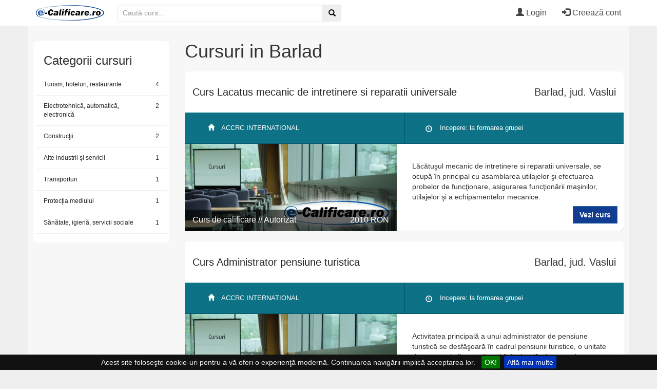

--- FILE ---
content_type: text/html; charset=UTF-8
request_url: https://e-calificare.ro/cursuri-in-barlad-vaslui
body_size: 15173
content:
<!DOCTYPE html> <html lang="ro"> <head> <meta charset="utf-8"> <meta http-equiv="X-UA-Compatible" content="IE=edge"> <meta name="viewport" content="width=device-width, initial-scale=1, shrink-to-fit=no"> <meta name="csrf-token" content=" BX8tr8UXQhJtAdqmZskW9lwF5fEJI198oNEZisrO"> <meta name="description" content="  Cursuri autorizate, training-uri si workshop-uri in Barlad. Gaseste-ti azi in Barlad un curs potrivit pentru a-ti impinge cariera inainte!  "> <link rel="shortcut icon" href="/favicon.ico" type="image/x-icon"> <link rel="icon" href="/favicon.ico" type="image/x-icon"> <meta name="keywords" content="curs, cursuri, calificare, workshopuri, traininguri, educatie, invatare, dezvoltare personala" /> 
  <meta property="og:type" content="website" />
  <meta property="og:title" content="  Cursuri in Barlad  | e-Calificare  " />
  <meta property="og:description" content="  Cursuri autorizate, training-uri si workshop-uri in Barlad. Gaseste-ti azi in Barlad un curs potrivit pentru a-ti impinge cariera inainte!  " />
  <meta property="og:image" content="/images/logo-main-lg.jpg" />
  <meta property="og:url" content="https://e-calificare.ro/cursuri-in-barlad-vaslui" />
  <meta property="og:site_name" content="e-Calificare" />

  <meta name="twitter:title" content="  Cursuri in Barlad  | e-Calificare  ">
  <meta name="twitter:description" content="  Cursuri autorizate, training-uri si workshop-uri in Barlad. Gaseste-ti azi in Barlad un curs potrivit pentru a-ti impinge cariera inainte!  ">
  <meta name="twitter:image" content="/images/logo-main-lg.jpg">
  <meta name="twitter:site" content="@eCalificare">
  <meta name="twitter:creator" content="@eCalificare">

    <link rel="canonical" href="https://e-calificare.ro/cursuri-in-barlad-vaslui">

  <title>
        Cursuri in Barlad  | e-Calificare    </title>

    <!-- Critical CSS -->
        <style>.btn-accountbutton{font-size: 1.6rem!important;}html{font-family:sans-serif;-webkit-text-size-adjust:100%;-ms-text-size-adjust:100%}body{margin:0}nav{display:block}a{background-color:transparent}h1{margin:.67em 0;font-size:2em}img{border:0}button,input,select{margin:0;font:inherit;color:inherit}button{overflow:visible}button,select{text-transform:none}button{-webkit-appearance:button}button::-moz-focus-inner,input::-moz-focus-inner{padding:0;border:0}input{line-height:normal}@font-face{font-family:Glyphicons Halflings;src:url(../fonts/glyphicons-halflings-regular.eot);src:url(../fonts/glyphicons-halflings-regular.eot?#iefix) format("embedded-opentype"),url(../fonts/glyphicons-halflings-regular.woff2) format("woff2"),url(../fonts/glyphicons-halflings-regular.woff) format("woff"),url(../fonts/glyphicons-halflings-regular.ttf) format("truetype"),url(../fonts/glyphicons-halflings-regular.svg#glyphicons_halflingsregular) format("svg")}.glyphicon{position:relative;top:1px;display:inline-block;font-family:Glyphicons Halflings;font-style:normal;font-weight:400;line-height:1;-webkit-font-smoothing:antialiased;-moz-osx-font-smoothing:grayscale}.glyphicon-plus:before{content:"\002b"}.glyphicon-search:before{content:"\e003"}.glyphicon-user:before{content:"\e008"}.glyphicon-th-list:before{content:"\e012"}.glyphicon-align-left:before{content:"\e052"}.glyphicon-map-marker:before{content:"\e062"}.glyphicon-log-in:before{content:"\e161"}*,:after,:before{box-sizing:border-box}html{font-size:10px}body{font-family:Helvetica Neue,Helvetica,Arial,sans-serif;font-size:14px;line-height:1.42857143;color:#333;background-color:#fff}button,input,select{font-family:inherit;font-size:inherit;line-height:inherit}a{color:#337ab7;text-decoration:none}img{vertical-align:middle}.img-responsive{display:block;max-width:100%;height:auto}h1,h2{font-family:inherit;font-weight:500;line-height:1.1;color:inherit}h1,h2{margin-top:20px;margin-bottom:10px}h1{font-size:36px}h2{font-size:30px}p{margin:0 0 10px}ul{margin-top:0;margin-bottom:10px}.container{padding-right:15px;padding-left:15px;margin-right:auto;margin-left:auto}@media (min-width:768px){.container{width:750px}}@media (min-width:992px){.container{width:970px}}@media (min-width:1200px){.container{width:1170px}}.row{margin-right:-15px;margin-left:-15px}.col-md-4,.col-md-8,.col-md-12,.col-sm-2,.col-sm-4,.col-sm-8,.col-xs-4,.col-xs-6{position:relative;min-height:1px;padding-right:15px;padding-left:15px}.col-xs-4,.col-xs-6{float:left}.col-xs-6{width:50%}.col-xs-4{width:33.33333333%}@media (min-width:768px){.col-sm-2,.col-sm-4,.col-sm-8{float:left}.col-sm-8{width:66.66666667%}.col-sm-4{width:33.33333333%}.col-sm-2{width:16.66666667%}}@media (min-width:992px){.col-md-4,.col-md-8,.col-md-12{float:left}.col-md-12{width:100%}.col-md-8{width:66.66666667%}.col-md-4{width:33.33333333%}}label{display:inline-block;max-width:100%;margin-bottom:5px;font-weight:700}.form-control{display:block;font-size:14px;line-height:1.42857143;color:#555}.form-control{width:100%;height:34px;padding:6px 12px;background-color:#fff;background-image:none;border:1px solid #ccc;border-radius:4px;box-shadow:inset 0 1px 1px rgba(0,0,0,.075)}.form-control::-moz-placeholder{color:#999;opacity:1}.form-control:-ms-input-placeholder{color:#999}.form-control::-webkit-input-placeholder{color:#999}.form-control::-ms-expand{background-color:transparent;border:0}.form-group{margin-bottom:15px}.btn{display:inline-block;padding:6px 12px;margin-bottom:0;font-size:14px;font-weight:400;line-height:1.42857143;text-align:center;white-space:nowrap;vertical-align:middle;-ms-touch-action:manipulation;touch-action:manipulation;background-image:none;border:1px solid transparent;border-radius:4px}.btn-default{color:#333;background-color:#fff;border-color:#ccc}.btn-primary{color:#fff;background-color:#337ab7;border-color:#2e6da4}.btn-warning{color:#fff;background-color:#f0ad4e;border-color:#eea236}.btn-danger{color:#fff;background-color:#d9534f;border-color:#d43f3a}.btn-block{display:block;width:100%}.dropdown{position:relative}.dropdown-menu{position:absolute;top:100%;left:0;z-index:1000;display:none;float:left;min-width:160px;padding:5px 0;margin:2px 0 0;font-size:14px;text-align:left;list-style:none;background-color:#fff;background-clip:padding-box;border:1px solid #ccc;border:1px solid rgba(0,0,0,.15);border-radius:4px;box-shadow:0 6px 12px rgba(0,0,0,.175)}.dropdown-menu.pull-right{right:0;left:auto}.dropdown-menu>li>a{display:block;padding:3px 20px;clear:both;font-weight:400;line-height:1.42857143;color:#333;white-space:nowrap}.input-group{position:relative;display:table;border-collapse:separate}.input-group[class*=col-]{float:none;padding-right:0;padding-left:0}.input-group .form-control{position:relative;z-index:2;float:left;width:100%;margin-bottom:0}.input-group-btn,.input-group .form-control{display:table-cell}.input-group-btn{width:1%;white-space:nowrap;vertical-align:middle}.input-group .form-control:first-child{border-top-right-radius:0;border-bottom-right-radius:0}.input-group-btn:last-child>.btn,.input-group .form-control:last-child{border-top-left-radius:0;border-bottom-left-radius:0}.input-group-btn{font-size:0;white-space:nowrap}.input-group-btn,.input-group-btn>.btn{position:relative}.input-group-btn:last-child>.btn{z-index:2;margin-left:-1px}.nav{padding-left:0;margin-bottom:0;list-style:none}.nav>li,.nav>li>a{position:relative;display:block}.nav>li>a{padding:10px 15px}.navbar{position:relative;min-height:50px;margin-bottom:20px;}@media (min-width:768px){.navbar{border-radius:4px}}@media (min-width:768px){.navbar-header{float:left}}.container>.navbar-header{margin-right:-15px;margin-left:-15px}@media (min-width:768px){.container>.navbar-header{margin-right:0;margin-left:0}}.navbar-brand{float:left;height:50px;padding:15px;font-size:18px;line-height:20px}.navbar-brand>img{display:block}@media (min-width:768px){.navbar>.container .navbar-brand{margin-left:-15px}}.navbar-nav{margin:7.5px -15px}.navbar-nav>li>a{padding-top:10px;padding-bottom:10px;line-height:20px}@media (min-width:768px){.navbar-nav{float:left;margin:0}.navbar-nav>li{float:left}.navbar-nav>li>a{padding-top:15px;padding-bottom:15px}}@media (min-width:768px){.navbar-right{float:right!important;margin-right:-15px}}.navbar-inverse{background-color:#222;border-color:#080808}.navbar-inverse .navbar-brand{color:#9d9d9d}.navbar-inverse .navbar-nav>li>a{color:#9d9d9d}.alert{padding:15px;margin-bottom:20px;border:1px solid transparent;border-radius:4px}.alert-success{color:#3c763d;background-color:#dff0d8;border-color:#d6e9c6}.carousel,.carousel-inner{position:relative}.carousel-inner{width:100%;overflow:hidden}.carousel-inner>.item{position:relative;display:none}@media (-webkit-transform-3d),all and (transform-3d){.carousel-inner>.item{-webkit-backface-visibility:hidden;backface-visibility:hidden;-webkit-perspective:1000px;perspective:1000px}.carousel-inner>.item.active{left:0;-webkit-transform:translateZ(0);transform:translateZ(0)}}.carousel-inner>.active{display:block}.carousel-inner>.active{left:0}.container:after,.container:before,.nav:after,.nav:before,.navbar-header:after,.navbar-header:before,.navbar:after,.navbar:before,.row:after,.row:before{display:table;content:" "}.container:after,.nav:after,.navbar-header:after,.navbar:after,.row:after{clear:both}.pull-right{float:right!important}@-ms-viewport{width:device-width}@media    only screen and (min-width:992px){.social-media-widget{position:absolute;left:-55px;text-align:right}}@media    only screen and (max-width:991px){.social-media-widget{position:relative;text-align:center;margin-top:10px;margin-bottom:10px}.social-media-widget .btnz{display:inline-block}}@media    only screen and (max-width:480px){.social-media-widget{position:relative;text-align:center}.social-media-widget .btnz{display:inline-block}}#course-carousel{background-color:#fff;max-height:508px;min-height:508px;overflow:hidden}.main-carousel{height:508px}.main-carousel h1{margin:0;font-size:25px;margin-bottom:10px;text-align:center}#course-carousel .carousel-inner{position:relative}.course-presentation{position:absolute;top:40%;width:50%;left:5%;color:#fff;text-shadow:1px 1px #000;background-color:rgba(0,0,0,.6);padding:10px;border-radius:6px}.course-presentation a{color:#cdf;text-decoration:none;text-shadow:2px 2px #000}.course-presentation p{font-size:16px}.course-presentation h1{font-size:20px;overflow:hidden;text-overflow:ellipsis;padding-bottom:3px;height:46px}.course-presentation h1 a{word-wrap:break-word}.course-presentation p{font-size:15px;word-wrap:break-word;overflow:hidden;text-overflow:ellipsis;line-height:17px;height:70px;padding-bottom:3px}.course-presentation{padding-left:35px;padding-right:35px;padding-top:2px;position:absolute;left:30px;bottom:10px;right:0;width:60%;top:64%;background:none;z-index:50}.ads-search{height:215px;min-height:190px;background-size:cover;background-image:url(/images/bgbanner.jpg)}.carousel-upper-image{min-height:315px;background-size:cover!important}.carousel-fade .carousel-inner .item{opacity:0}.carousel-fade .carousel-inner .active{opacity:1}@media (-webkit-transform-3d),all and (transform-3d){.carousel-fade .carousel-inner>.item.active{opacity:1;-webkit-transform:translateZ(0);transform:translateZ(0)}}@media    only screen and (max-width:1200px){.navbar{min-height:35px}}@media    only screen and (max-width:1200px) and (min-width:768px){.course-presentation{padding-left:10px;padding-right:50px}}@media    only screen and (max-width:991px) and (min-width:768px){.course-presentation{padding-left:10px;padding-right:40px;top:60%}.carousel-upper-image{min-height:250px!important}#course-carousel,.main-carousel{height:450px!important}#course-carousel{min-height:450px!important;max-height:450px!important}}@media    only screen and (max-width:991px) and (min-width:768px){.course-presentation{top:57%}}@media    only screen and (max-width:768px) and (min-width:480px){.account-mini-row-button{font-size:2.6vw!important}#course-carousel{width:110%!important;margin-left:-15px;margin-right:-15px}.course-presentation p{padding-right:60px;padding-left:60px}.top-course-cities-mini{margin-bottom:45px!important}}@media    only screen and (max-width:768px){.carousel-inner .item{height:160px!important;border-radius:0}#course-carousel,.carousel-inner .item{min-height:160px!important}.main-carousel{height:160px!important;border-bottom:0 solid #000}.carousel-upper-image{height:180px;max-height:180px;min-height:180px}.course-presentation{position:relative}#course-carousel,.carousel-inner{overflow:visible}.top-course-cities-mini{display:inline;position:relative;margin-bottom:35px;margin-top:20px}.top-course-cities-mini h2{font-size:17px;margin-top:5px;margin-bottom:5px;padding-left:10px}.top-course-cities-mini ul{overflow:hidden;text-overflow:ellipsis;line-height:17px;height:155px;list-style-type:none;padding-left:10px;padding-bottom:3px}.top-course-cities-mini{width:100%!important;display:inline-block!important}.course-presentation h1 a{font-size:18px}.course-presentation h1,.course-presentation h1 a{overflow:visible!important}.course-presentation{top:0!important;right:0!important;left:0!important;bottom:0!important;width:100%!important;padding-left:40px!important;padding-right:40px!important}.carousel-inner .item{height:100%!important}.ads-search{min-height:110px!important}}@media    only screen and (max-width:768px) and (max-width:480px){.top-course-cities-mini{padding-left:15px;padding-right:15px}}@media    only screen and (max-width:768px) and (max-width:360px){.course-presentation h1 a,.main-carousel h1{font-size:5vw!important}.course-presentation p{font-size:4vw!important}}body,html{margin:0;padding:0;height:100%}body{font-family:Verdana,Geneva,sans-serif;background-color:#efefef}a{color:#222}input,select{color:#000}.content-wrapper{min-height:100%;position:relative}.content-subwrapper{padding-bottom:200px}.logo-image{height:30px}.navbar-brand{padding:0;padding-left:15px;padding-top:10px}.btn-warning{background-color:#ca5310}.btn-primary{background-color:#103c92}.btn-danger{background-color:#9b3000}.navbar-ecalificare{background-color:#FFF;color:#444;margin-bottom:0;border-bottom:1px solid #222;border-radius:0;font-size:16px}.navbar-ecalificare .navbar-nav>li>a{color:#eee}.main-content{position:relative}.course-city{float:right;padding-right:5px;font-size:.8em}.btn-lista{border-radius: 0px;float:right;margin-right:12px;margin-top:10px;margin-bottom:10px}.account-buttons{margin-top:15px;margin-bottom:15px}.account-buttons .col-sm-2{width:20%}.inline-selects{margin-bottom:50px}.inline-selects select{display:inline-block;width:100px;padding:2px;font-size:11px;vertical-align:middle;background-color:#444;color:#fff;font-weight:400}.vertical-center{position:relative;height:145px}#custom-search-input{padding-left:25px}#custom-search-input .search-query{padding-right:3px;padding-left:7px;margin-bottom:0;border-radius:3px;z-index:200;background-color:#444;color:#fff}#custom-search-input button{border:0;background:none;padding:2px 5px;margin-top:2px;position:relative;left:-28px;margin-bottom:0;border-radius:3px;color:#fff;z-index:300}@media    only screen and (max-width:1200px){.mobile-menu{display:inline!important}.desktop-menu,.logo-image{display:none!important}.mobile-btn{padding:4px;margin-left:5px}.navbar-header{display:none!important}.mobile-logo-image{display:inline!important;padding:3px;max-height:30px;max-width:131px}.inline-selects{margin-bottom:10px}.course-city{font-size:10px}.inline-selects select{width:80px;height:25px;padding:2px;font-size:11px}.vertical-center{height:145px}}@media    only screen and (max-width:991px){.inline-selects{margin-bottom:10px}.inline-selects select{width:105px;height:20px;padding:2px;font-size:11px}.vertical-center{height:145px}.course-city{font-size:8px}.account-buttons .col-sm-2 .btn{font-size:11px!important;padding:10px}#custom-search-input{position:relative;top:0;-webkit-transform:none;transform:none}.vertical-center{height:auto;margin-bottom:5px;margin-left:15px}}@media    screen and (min-width:768px){.account-buttons-mini{display:none}}@media    screen and (max-width:767px){.account-buttons-mini{background-color:#103a8e}.course-city{font-size:12px}.inline-selects select{width:75px;height:20px;padding:2px;font-size:11px}.vertical-center{height:145px}#custom-search-input{position:relative;top:0;-webkit-transform:none;transform:none}.vertical-center{height:auto;margin-bottom:5px;margin-left:15px}.account-buttons{display:none}.col-ad-main{padding:0}#course-carousel{min-height:500px}.item:nth-child(1){height:315px}.main-carousel{height:508px}.main-carousel h1{margin:0;font-size:25px;margin-bottom:10px;text-align:center}#course-carousel .carousel-inner{position:relative}.course-presentation{position:absolute;top:5%;right:5%;width:90%;left:5%;color:#fff;text-shadow:1px 1px #000;background-color:rgba(0,0,0,.6);padding:10px;border-radius:6px}.course-presentation a{color:#cdf;text-decoration:none;text-shadow:2px 2px #000}.course-presentation p{font-size:16px}}@media    only screen and (max-width:480px){.ads-search{height:auto}.social-media-widget,.vertical-center{display:none}.account-buttons-mini{background-color:#103a8e}.main-carousel{padding:0}.top-course-cities-mini .btn-lista{border-radius: 0px;margin-bottom:5px;margin-top:-5px;margin-right:0}.navbar{min-height:35px}.logo-image{height:25px}}@media    only screen and (max-width:350px){.course-city{padding-right:10px}}#newsletterModal{display:none}html{font-family:sans-serif;-webkit-text-size-adjust:100%;-ms-text-size-adjust:100%}body{margin:0}nav{display:block}a{background-color:transparent}h1{margin:.67em 0;font-size:2em}small{font-size:80%}img{border:0}button,input,select{margin:0;font:inherit;color:inherit}button{overflow:visible}button,select{text-transform:none}button{-webkit-appearance:button}button::-moz-focus-inner,input::-moz-focus-inner{padding:0;border:0}input{line-height:normal}@font-face{font-family:Glyphicons Halflings;src:url(../fonts/glyphicons-halflings-regular.eot);src:url(../fonts/glyphicons-halflings-regular.eot?#iefix) format("embedded-opentype"),url(../fonts/glyphicons-halflings-regular.woff2) format("woff2"),url(../fonts/glyphicons-halflings-regular.woff) format("woff"),url(../fonts/glyphicons-halflings-regular.ttf) format("truetype"),url(../fonts/glyphicons-halflings-regular.svg#glyphicons_halflingsregular) format("svg")}.glyphicon{position:relative;top:1px;display:inline-block;font-family:Glyphicons Halflings;font-style:normal;font-weight:400;line-height:1;-webkit-font-smoothing:antialiased;-moz-osx-font-smoothing:grayscale}.glyphicon-plus:before{content:"\002b"}.glyphicon-envelope:before{content:"\2709"}.glyphicon-pencil:before{content:"\270f"}.glyphicon-search:before{content:"\e003"}.glyphicon-user:before{content:"\e008"}.glyphicon-th-list:before{content:"\e012"}.glyphicon-list-alt:before{content:"\e032"}.glyphicon-align-left:before{content:"\e052"}.glyphicon-map-marker:before{content:"\e062"}.glyphicon-log-in:before{content:"\e161"}.glyphicon-flash:before{content:"\e162"}*,:after,:before{box-sizing:border-box}html{font-size:10px}body{font-family:Helvetica Neue,Helvetica,Arial,sans-serif;font-size:14px;line-height:1.42857143;color:#333;background-color:#fff}button,input,select{font-family:inherit;font-size:inherit;line-height:inherit}a{color:#337ab7;text-decoration:none}img{vertical-align:middle}.img-responsive{display:block;max-width:100%;height:auto}h1,h2,h4,h5{font-family:inherit;font-weight:500;line-height:1.1;color:inherit}h1,h2{margin-top:20px;margin-bottom:10px}h4,h5{margin-top:10px;margin-bottom:10px}h1{font-size:36px}h2{font-size:30px}h4{font-size:18px}h5{font-size:14px}p{margin:0 0 10px}small{font-size:85%}ul{margin-top:0;margin-bottom:10px}.container{padding-right:15px;padding-left:15px;margin-right:auto;margin-left:auto}@media (min-width:768px){.container{width:750px}}@media (min-width:992px){.container{width:970px}}@media (min-width:1200px){.container{width:1170px}}.row{margin-right:-15px;margin-left:-15px}.col-md-4,.col-md-8,.col-md-12,.col-sm-2,.col-sm-4,.col-sm-8,.col-xs-4,.col-xs-6{position:relative;min-height:1px;padding-right:15px;padding-left:15px}.col-xs-4,.col-xs-6{float:left}.col-xs-6{width:50%}.col-xs-4{width:33.33333333%}@media (min-width:768px){.col-sm-2,.col-sm-4,.col-sm-8{float:left}.col-sm-8{width:66.66666667%}.col-sm-4{width:33.33333333%}.col-sm-2{width:16.66666667%}}@media (min-width:992px){.col-md-4,.col-md-8,.col-md-12{float:left}.col-md-12{width:100%}.col-md-8{width:66.66666667%}.col-md-4{width:33.33333333%}}label{display:inline-block;max-width:100%;margin-bottom:5px;font-weight:700}.form-control{display:block;font-size:14px;line-height:1.42857143;color:#555}.form-control{width:100%;height:34px;padding:6px 12px;background-color:#fff;background-image:none;border:1px solid #ccc;border-radius:4px;box-shadow:inset 0 1px 1px rgba(0,0,0,.075)}.main-body-container{background-color:#f7f7f7}.form-control::-moz-placeholder{color:#999;opacity:1}.form-control:-ms-input-placeholder{color:#999}.form-control::-webkit-input-placeholder{color:#999}.form-control::-ms-expand{background-color:transparent;border:0}.form-group{margin-bottom:15px}.btn{display:inline-block;padding:6px 12px;margin-bottom:0;font-size:14px;font-weight:400;line-height:1.42857143;text-align:center;white-space:nowrap;vertical-align:middle;-ms-touch-action:manipulation;touch-action:manipulation;background-image:none;border:1px solid transparent;border-radius:4px}.btn-default{color:#333;background-color:#fff;border-color:#ccc}.btn-primary{color:#fff;background-color:#337ab7;border-color:#2e6da4}.btn-warning{color:#fff;background-color:#f0ad4e;border-color:#eea236}.btn-danger{color:#fff;background-color:#d9534f;border-color:#d43f3a}.btn-block{display:block;width:100%}.fade{opacity:0}.dropdown{position:relative}.dropdown-menu{position:absolute;top:100%;left:0;z-index:1000;display:none;float:left;min-width:160px;padding:5px 0;margin:2px 0 0;font-size:14px;text-align:left;list-style:none;background-color:#fff;background-clip:padding-box;border:1px solid #ccc;border:1px solid rgba(0,0,0,.15);border-radius:4px;box-shadow:0 6px 12px rgba(0,0,0,.175)}.dropdown-menu.pull-right{right:0;left:auto}.dropdown-menu>li>a{display:block;padding:3px 20px;clear:both;font-weight:400;line-height:1.42857143;color:#333;white-space:nowrap}.input-group{position:relative;display:table;border-collapse:separate}.input-group[class*=col-]{float:none;padding-right:0;padding-left:0}.input-group .form-control{position:relative;z-index:2;float:left;width:100%;margin-bottom:0}.input-group-btn,.input-group .form-control{display:table-cell}.input-group-btn{width:1%;white-space:nowrap;vertical-align:middle}.input-group .form-control:first-child{border-top-right-radius:0;border-bottom-right-radius:0}.input-group-btn:last-child>.btn,.input-group .form-control:last-child{border-top-left-radius:0;border-bottom-left-radius:0}.input-group-btn{font-size:0;white-space:nowrap}.input-group-btn,.input-group-btn>.btn{position:relative}.input-group-btn:last-child>.btn{z-index:2;margin-left:-1px}.nav{padding-left:0;margin-bottom:0;list-style:none}.nav>li,.nav>li>a{position:relative;display:block}.nav>li>a{padding:10px 15px}.navbar{position:relative;min-height:50px;margin-bottom:20px;}@media (min-width:768px){.navbar{border-radius:4px}}@media (min-width:768px){.navbar-header{float:left}}.container>.navbar-header{margin-right:-15px;margin-left:-15px}@media (min-width:768px){.container>.navbar-header{margin-right:0;margin-left:0}}.navbar-brand{float:left;height:50px;padding:15px;font-size:18px;line-height:20px}.navbar-brand>img{display:block}@media (min-width:768px){.navbar>.container .navbar-brand{margin-left:-15px}}.navbar-nav{margin:7.5px -15px}.navbar-nav>li>a{padding-top:10px;padding-bottom:10px;line-height:20px}@media (min-width:768px){.navbar-nav{float:left;margin:0}.navbar-nav>li{float:left}.navbar-nav>li>a{padding-top:15px;padding-bottom:15px}}@media (min-width:768px){.navbar-right{float:right!important;margin-right:-15px}}.navbar-inverse{background-color:#222;border-color:#080808}.navbar-inverse .navbar-brand{color:#9d9d9d}.navbar-inverse .navbar-nav>li>a{color:#9d9d9d}.alert{padding:15px;margin-bottom:20px;border:1px solid transparent;border-radius:4px}.alert-success{color:#3c763d;background-color:#dff0d8;border-color:#d6e9c6}.close{float:right;font-size:21px;font-weight:700;line-height:1;color:#000;text-shadow:0 1px 0 #fff;filter:alpha(opacity=20);opacity:.2}button.close{-webkit-appearance:none;padding:0;background:0 0;border:0}.modal{overflow:hidden}.modal{position:fixed;top:0;right:0;bottom:0;left:0;z-index:1050;display:none;-webkit-overflow-scrolling:touch;outline:0}.modal.fade .modal-dialog{-webkit-transform:translateY(-25%);transform:translateY(-25%)}.modal-dialog{position:relative;width:auto;margin:10px}.modal-content{position:relative;background-color:#fff;background-clip:padding-box;border:1px solid #999;border:1px solid rgba(0,0,0,.2);border-radius:6px;outline:0;box-shadow:0 3px 9px rgba(0,0,0,.5)}.modal-header{padding:15px;border-bottom:1px solid #e5e5e5}.modal-header .close{margin-top:-2px}.modal-title{margin:0;line-height:1.42857143}.modal-body{position:relative;padding:15px}@media (min-width:768px){.modal-dialog{width:600px;margin:30px auto}.modal-content{box-shadow:0 5px 15px rgba(0,0,0,.5)}}.carousel,.carousel-inner{position:relative}.carousel-inner{width:100%;overflow:hidden}.carousel-inner>.item{position:relative;display:none}@media (-webkit-transform-3d),all and (transform-3d){.carousel-inner>.item{-webkit-backface-visibility:hidden;backface-visibility:hidden;-webkit-perspective:1000px;perspective:1000px}.carousel-inner>.item.active{left:0;-webkit-transform:translateZ(0);transform:translateZ(0)}}.carousel-inner>.active{display:block}.carousel-inner>.active{left:0}.container:after,.container:before,.modal-header:after,.modal-header:before,.nav:after,.nav:before,.navbar-header:after,.navbar-header:before,.navbar:after,.navbar:before,.row:after,.row:before{display:table;content:" "}.container:after,.modal-header:after,.nav:after,.navbar-header:after,.navbar:after,.row:after{clear:both}.pull-right{float:right!important}@-ms-viewport{width:device-width}@media    only screen and (min-width:992px){.social-media-widget{position:absolute;left:-55px;text-align:right}}@media    only screen and (max-width:991px){.social-media-widget{position:relative;text-align:center;margin-top:10px;margin-bottom:10px}.social-media-widget .btnz{display:inline-block}}@media    only screen and (max-width:480px){.social-media-widget{position:relative;text-align:center}.social-media-widget .btnz{display:inline-block}}#course-carousel{background-color:#fff;max-height:508px;min-height:508px;overflow:hidden}.main-carousel{height:508px}.main-carousel h1{margin:0;font-size:25px;margin-bottom:10px;text-align:center}#course-carousel .carousel-inner{position:relative}.course-presentation{position:absolute;top:40%;width:50%;left:5%;color:#fff;text-shadow:1px 1px #000;background-color:rgba(0,0,0,.6);padding:10px;border-radius:6px}.course-presentation a{color:#cdf;text-decoration:none;text-shadow:2px 2px #000}.course-presentation p{font-size:16px}.course-presentation h1{font-size:20px;overflow:hidden;text-overflow:ellipsis;padding-bottom:3px;height:46px}.course-presentation h1 a{word-wrap:break-word}.course-presentation p{font-size:15px;word-wrap:break-word;overflow:hidden;text-overflow:ellipsis;line-height:17px;height:70px;padding-bottom:3px}.course-presentation{padding-left:35px;padding-right:35px;padding-top:2px;position:absolute;left:30px;bottom:10px;right:0;width:60%;top:64%;background:none;z-index:50}.ads-search{height:215px;min-height:190px;background-size:cover;background-image:url(/images/bgbanner.jpg)}.carousel-upper-image{min-height:315px;background-size:cover!important}.carousel-fade .carousel-inner .item{opacity:0}.carousel-fade .carousel-inner .active{opacity:1}@media (-webkit-transform-3d),all and (transform-3d){.carousel-fade .carousel-inner>.item.active{opacity:1;-webkit-transform:translateZ(0);transform:translateZ(0)}}@media    only screen and (max-width:1200px){.navbar{min-height:35px}}@media    only screen and (max-width:1200px) and (min-width:768px){.course-presentation{padding-left:10px;padding-right:50px}}@media    only screen and (max-width:991px) and (min-width:768px){.course-presentation{padding-left:10px;padding-right:40px;top:60%}.carousel-upper-image{min-height:250px!important}#course-carousel,.main-carousel{height:450px!important}#course-carousel{min-height:450px!important;max-height:450px!important}}@media    only screen and (max-width:991px) and (min-width:768px){.course-presentation{top:57%}}@media    only screen and (max-width:768px) and (min-width:480px){.account-mini-row-button{font-size:2.6vw!important}#course-carousel{width:110%!important;margin-left:-15px;margin-right:-15px}.course-presentation p{padding-right:60px;padding-left:60px}.top-course-cities-mini{margin-bottom:45px!important}}@media    only screen and (max-width:768px){.carousel-inner .item{height:160px!important;border-radius:0}#course-carousel,.carousel-inner .item{min-height:160px!important}.main-carousel{height:160px!important;border-bottom:0 solid #000}.carousel-upper-image{height:180px;max-height:180px;min-height:180px}.course-presentation{position:relative}#course-carousel,.carousel-inner{overflow:visible}.top-course-cities-mini{display:inline;position:relative;margin-bottom:35px;margin-top:20px}.top-course-cities-mini h2{font-size:17px;margin-top:5px;margin-bottom:5px;padding-left:10px}.top-course-cities-mini ul{overflow:hidden;text-overflow:ellipsis;line-height:17px;height:155px;list-style-type:none;padding-left:10px;padding-bottom:3px}.top-course-cities-mini{width:100%!important;display:inline-block!important}.course-presentation h1 a{font-size:18px}.course-presentation h1,.course-presentation h1 a{overflow:visible!important}.course-presentation{top:0!important;right:0!important;left:0!important;bottom:0!important;width:100%!important;padding-left:40px!important;padding-right:40px!important}.carousel-inner .item{height:100%!important}.ads-search{min-height:110px!important}}@media    only screen and (max-width:768px) and (max-width:480px){.top-course-cities-mini{padding-left:15px;padding-right:15px}}@media    only screen and (max-width:768px) and (max-width:360px){.course-presentation h1 a,.main-carousel h1{font-size:5vw!important}.course-presentation p{font-size:4vw!important}}body,html{margin:0;padding:0;height:100%}body{font-family:Verdana,Geneva,sans-serif;background-color:#efefef}a{color:#222}input,select{color:#000}.content-wrapper{min-height:100%;position:relative}.content-subwrapper{padding-bottom:200px}.logo-image{height:30px}.navbar-brand{padding:0;padding-left:15px;padding-top:10px}.btn-warning{background-color:#ca5310}.btn-primary{background-color:#103c92}.btn-danger{background-color:#9b3000}.navbar-ecalificare{background-color:#FFF;color:#444;margin-bottom:0;border-bottom:1px solid #222;border-radius:0;font-size:16px}.navbar-ecalificare .navbar-nav>li>a{color:#eee}.main-content{position:relative}.course-city{float:right;padding-right:5px;font-size:.8em}.btn-lista{border-radius: 0px;float:right;margin-right:12px;margin-top:10px;margin-bottom:10px}.account-buttons{margin-top:15px;margin-bottom:15px}.account-buttons .col-sm-2{width:20%}.inline-selects{margin-bottom:50px}.inline-selects select{display:inline-block;width:100px;padding:2px;font-size:11px;vertical-align:middle;background-color:#444;color:#fff;font-weight:400}.vertical-center{position:relative;height:145px}#custom-search-input{padding-left:25px}#custom-search-input .search-query{padding-right:3px;padding-left:7px;margin-bottom:0;border-radius:3px;z-index:200;background-color:#444;color:#fff}#custom-search-input button{border:0;background:none;padding:2px 5px;margin-top:2px;position:relative;left:-28px;margin-bottom:0;border-radius:3px;color:#fff;z-index:300}@media    only screen and (max-width:1200px){.mobile-menu{display:inline!important}.desktop-menu,.logo-image{display:none!important}.mobile-btn{padding:4px;margin-left:5px}.navbar-header{display:none!important}.mobile-logo-image{display:inline!important;padding:3px;max-height:30px;max-width:131px}.inline-selects{margin-bottom:10px}.course-city{font-size:10px}.inline-selects select{width:80px;height:25px;padding:2px;font-size:11px}.vertical-center{height:145px}}@media    only screen and (max-width:991px){.inline-selects{margin-bottom:10px}.inline-selects select{width:105px;height:20px;padding:2px;font-size:11px}.vertical-center{height:145px}.course-city{font-size:8px}.account-buttons .col-sm-2 .btn{font-size:11px!important;padding:10px}#custom-search-input{position:relative;top:0;-webkit-transform:none;transform:none}.vertical-center{height:auto;margin-bottom:5px;margin-left:15px}}@media    screen and (min-width:768px){.account-buttons-mini{display:none}}@media    screen and (max-width:767px){.account-buttons-mini{background-color:#103a8e}.course-city{font-size:12px}.inline-selects select{width:75px;height:20px;padding:2px;font-size:11px}.vertical-center{height:145px}#custom-search-input{position:relative;top:0;-webkit-transform:none;transform:none}.vertical-center{height:auto;margin-bottom:5px;margin-left:15px}.account-buttons{display:none}.col-ad-main{padding:0}#course-carousel{min-height:500px}.item:nth-child(1){height:315px}.main-carousel{height:508px}.main-carousel h1{margin:0;font-size:25px;margin-bottom:10px;text-align:center}#course-carousel .carousel-inner{position:relative}.course-presentation{position:absolute;top:5%;right:5%;width:90%;left:5%;color:#fff;text-shadow:1px 1px #000;background-color:rgba(0,0,0,.6);padding:10px;border-radius:6px}.course-presentation a{color:#cdf;text-decoration:none;text-shadow:2px 2px #000}.course-presentation p{font-size:16px}}@media    only screen and (max-width:480px){.ads-search{height:auto}.social-media-widget,.vertical-center{display:none}.account-buttons-mini{background-color:#103a8e}.main-carousel{padding:0}.top-course-cities-mini .btn-lista{border-radius: 0px;margin-bottom:5px;margin-top:-5px;margin-right:0}.navbar{min-height:35px}.logo-image{height:25px}}@media    only screen and (max-width:350px){.course-city{padding-right:10px}}@font-face{font-family:'FontAwesome';src:url(https://cdnjs.cloudflare.com/ajax/libs/font-awesome/4.7.0/fonts/fontawesome-webfont.eot);src:url(https://cdnjs.cloudflare.com/ajax/libs/font-awesome/4.7.0/fonts/fontawesome-webfont.eot) format('embedded-opentype'),url(https://cdnjs.cloudflare.com/ajax/libs/font-awesome/4.7.0/fonts/fontawesome-webfont.woff2) format('woff2'),url(https://cdnjs.cloudflare.com/ajax/libs/font-awesome/4.7.0/fonts/fontawesome-webfont.woff) format('woff'),url(https://cdnjs.cloudflare.com/ajax/libs/font-awesome/4.7.0/fonts/fontawesome-webfont.ttf) format('truetype'),url(https://cdnjs.cloudflare.com/ajax/libs/font-awesome/4.7.0/fonts/fontawesome-webfont.svg) format('svg');font-weight:400;font-style:normal}.fa{display:inline-block;font:normal normal normal 14px/1 FontAwesome;font-size:inherit;text-rendering:auto;-webkit-font-smoothing:antialiased;-moz-osx-font-smoothing:grayscale;transform:translate(0,0)}.pull-right{float:right}.fa-twitter:before{content:"\f099"}.fa-facebook:before{content:"\f09a"}.fa-google-plus:before{content:"\f0d5"}.fa-linkedin:before{content:"\f0e1"}.pull-right{float:right}
            .carousel-lower-image-cover{  position: absolute;  top: 0;  bottom: 0;  right: 0;  left: 0;  background: rgba(0,0,0,.85);  min-height: 193px;  z-index: -100;
            }.btnz{max-width: 85px;}</style>
    <style>
        /* fade image in after load */
        .lazyload,
        .lazyloading {
            opacity: 0;
        }
        .lazyloaded {
            opacity: 1;
            transition: opacity 300ms;
        }
    </style>
    <!-- End critical CSS -->


    <!-- Meta tags and other head content -->

    <!-- Google Tag Manager Consent Code -->
    <script>
        window.dataLayer = window.dataLayer || [];
        function gtag(){dataLayer.push(arguments);}
        // Set default consent settings (adjust according to your needs)
        gtag('consent', 'default', {
            'ad_storage': 'denied',
            'analytics_storage': 'denied'
        });
    </script>

    <!-- Deferred Google Analytics -->
    <script>
    window.ga=window.ga||function(){(ga.q=ga.q||[]).push(arguments)};ga.l=+new Date;
    ga('create', 'UA-49130424-1', 'auto');
    ga('send', 'pageview');
    </script>
    <script async src='https://www.google-analytics.com/analytics.js'></script>
    <!-- End Google Analytics -->
     </head>

<body>

    <style> nav { font-size: 16px !important; font-family: 'Lato', sans-serif !important; /*background: url('/images/satin.png');*/ } </style> <style> @media (max-width: 768px) { .navbar-container { position: fixed; width: 100%; z-index: 10000; background: white; border-bottom: 1px solid #DDD; } } @media (min-width: 769px) { .navbar.navbar-ecalificare { border-bottom: 1px solid #EEE; position: fixed; background: white; z-index: 1000; width: 100vw; } .content-subwrapper { margin-top: 50px; } } </style> <nav class="navbar navbar-inverse navbar-ecalificare" style="background-color: #FFF; color: #444; border-bottom: 1px solid #EEE;"> <div class="container navbar-container"> <div class="navbar-header"> <a class="navbar-brand" href="/" aria-label="Către pagina principală"><img class="logo-image" alt="e-calificare Logo" width="133" height="30" src="/images/logo-black-min-3.png"></a> </div> <div class="mobile-navbar"> <a class="" href="/" aria-label="Către pagina principală"><img class="img-responsive mobile-logo-image" style=" /*width: 30vw;*/ width: auto; max-height: 30px; margin-top: 2px; margin-left: -10px; float:left; display: none;" src="/images/logo-black-min-3.png" alt="e-calificare Logo"></a> <div class="mobile-menu" style="float:right; display: none; padding-top: 2px;"> <div class="mobile-btn dropdown" style="float:right;"> <button style="background-color: #092a6a; border: 0px; background-color: #FFF; color: #222; font-size: 13px;" class="dropdown-toggle" type='button' id='dropdown-mobilemenu' data-toggle='dropdown' aria-haspopup='true' aria-expanded='true'> <span class="glyphicon glyphicon-th-list" style="padding-right: 5px;"></span> Meniu </button> <ul class="dropdown-menu dropdown mobile-dropdown-menu pull-right" aria-labelledby="dropdown-mobilemenu">  <li><a href="/login"><span class="glyphicon glyphicon-user"></span> Login</a></li> <li><a href="/register"><span class="glyphicon glyphicon-log-in"></span> Creează cont</a></li>  </ul>   </div> <div class="mobile-btn" style="float:right;">  <div class="dropdown"> <div class="dropdown-toggle" id="menu-search" data-toggle="dropdown"><a href="#" style="color: #222; font-size: 13px;"><span class=" glyphicon glyphicon-search" style="padding-right: 5px;"> </span> Cauta</a></div> <ul class="dropdown-menu search-dd-menu" role="menu" aria-labelledby="menu-search" style="background-color: #acacac; padding-top: 1px; padding-bottom: 1px"> <li role="presentation" class="sw-presentation" style="background-color: #acacac !important; padding: 3px;"> <form action="/cursuri/" class="search-widget-form"> <div class="form-group" style="padding-bottom: 2px; margin-bottom: 2px;"> <div id="custom-search-input" style="padding: 5px !important;"> <style> @media (max-width: 768px) { .sw-presentation { background-color: none !important; padding: 0 !important; } .search-dd-menu { padding-top: 1px !important; padding-bottom: 1px !important; position: fixed !important; left: 0 !important; right: 0 !important; top: 30px !important; } .search-widget-form { width: 100%; background-color: #EEE; padding: 16px; border-radius: 2px; margin-top: -5px; border-bottom: 2px solid #DDD; } .search-widget-form .input-group { width: 100%; } .search-widget-form .input-group .search-query { height: 50px; font-size: 18px; padding-left: 12px; } .search-menu-button { background: #103c92 !important; padding-right: 19px !important; padding-left: 7px !important; padding-top: 5px !important; width: 28px !important; height: 45px !important; margin-top: 0px !important; margin-bottom: 2px !important; min-height: 45px !important; } #search-menu-selects select { height: 40px !important; font-size: 14px !important; margin-left: 5px !important; width: 100px !important; } } </style> <div class="input-group col-md-12"> <input type="text" name="title" class="search-query form-control" placeholder="Caută..."/> <span class="input-group-btn" style="max-width: 0px;"> <button class="btn btn-danger form-control search-menu-button " type="submit"> <span class=" glyphicon glyphicon-search"></span> </button> </span> </div> </div> </div> <div id="search-menu-selects" class="form-group inline-selects search-menu-inline-selects" style="padding-bottom: 2px; margin-bottom: 2px; font-size: 14px;"> <select style="width: 70px" class="form-control search-county-selector" name="judet"><option value="-1" selected="selected">Judet</option><option value="Alba">Alba</option><option value="Arad">Arad</option><option value="Arges">Arges</option><option value="Bacau">Bacau</option><option value="Bihor">Bihor</option><option value="Bistrita-Nasaud">Bistrita-Nasaud</option><option value="Botosani">Botosani</option><option value="Braila">Braila</option><option value="Brasov">Brasov</option><option value="Bucuresti">Bucuresti</option><option value="Buzau">Buzau</option><option value="Calarasi">Calarasi</option><option value="Caras-Severin">Caras-Severin</option><option value="Cluj">Cluj</option><option value="Constanta">Constanta</option><option value="Covasna">Covasna</option><option value="Dambovita">Dambovita</option><option value="Dolj">Dolj</option><option value="Galati">Galati</option><option value="Giurgiu">Giurgiu</option><option value="Gorj">Gorj</option><option value="Harghita">Harghita</option><option value="Hunedoara">Hunedoara</option><option value="Ialomita">Ialomita</option><option value="Iasi">Iasi</option><option value="Ilfov">Ilfov</option><option value="Maramures">Maramures</option><option value="Mehedinti">Mehedinti</option><option value="Mures">Mures</option><option value="Neamt">Neamt</option><option value="Olt">Olt</option><option value="Online">Online</option><option value="Prahova">Prahova</option><option value="Salaj">Salaj</option><option value="Satu Mare">Satu Mare</option><option value="Sibiu">Sibiu</option><option value="Suceava">Suceava</option><option value="Teleorman">Teleorman</option><option value="Timis">Timis</option><option value="Tulcea">Tulcea</option><option value="Valcea">Valcea</option><option value="Vaslui">Vaslui</option><option value="Vrancea">Vrancea</option></select> <select name='localitate' style="width: 70px" class="form-control search-locality-selector"> <option value="-1">Localitate</option> </select> </div> </form> </li> </ul> </div> </div> </div> </div> <div class=" desktop-menu" id="site-navbar"> <ul class="nav navbar-nav"> <li> <form method="GET" action="https://e-calificare.ro/cursuri" accept-charset="UTF-8"> <div id="custom-search-input-header" style="max-width: 300px; margin-left: 15px; margin-top: 8px; "> <div class="input-group col-md-12"> <input type="text" name="title" style="width: 400px; padding-left: 10px; background-color: #FEFEFE; border-top: 1px solid white; border-left: 1px solid #EEE; border-bottom: 1px solid #EEE; margin-left: 10px; color: black;" class="search-query form-control" placeholder="Caută curs..."/> <span class="input-group-btn" > <button aria-label="Efectuează căutare" style="border: 0; border-radius: 4px; border-bottom-left-radius: 0; border-top-left-radius: 0; border-left: 1px solid white; border-top: 1px solid white; background-color: #EEE; color: black; float: left;" class="btn btn-danger form-control " type="submit"> <span class=" glyphicon glyphicon-search"></span> </button> </span> </div> </div> </form> </li> </ul> <ul class="nav navbar-nav navbar-right"> <style> /*.navbar-right li {*/ /*background-color: #fff !important;*/ /*color: black !important;*/ /*}*/ .dropdown-menu li { background-color: #fff !important; color: black !important; } /*.navbar-right li a {*/ /*color: black !important;*/ /*}*/ .dropdown.open a.dropdown-toggle{ background-color: #092a6a !important; color: white !important; } li.dropdown { /*background-color: #092a6a !important;*/ color: #444 !important; } </style>  <li><a href="/login"><span class="glyphicon glyphicon-user"></span> Login</a></li> <li><a href="/register"><span class="glyphicon glyphicon-log-in"></span> Creează cont</a></li>  </ul> </div> </div> </nav>
    <!--END NAVBAR-->

    <!--[if lte IE 8]>
    <div class="alert-info" style="font-size: 20px; padding: 15px; border: 1px solid #CCC;">
        Atentie! Folositi un browser care nu este oficial suportat de site-ul nostru si este posibil sa intampinati probleme la folosirea site-ului. Pentru a putea folosi site-ul fara probleme, va rugam sa
        faceti upgrade la un browser modern.
        <br><br>
        Recomandam: <a href="https://www.google.com/chrome/">Google Chrome</a>, <a href="https://www.mozilla.org/en-US/firefox/new/">Mozilla Firefox</a>
        sau <a href="https://www.microsoft.com/en-us/windows/microsoft-edge/microsoft-edge">Microsoft Edge</a>.
    </div>
    <![endif]-->

        

    
                
          <div class="content-wrapper">
                          <div class="container main-body-container">
            
         <div class="content-subwrapper">
             <input type="hidden" name="_token" value="BX8tr8UXQhJtAdqmZskW9lwF5fEJI198oNEZisrO">
                              <div class="float-alert alert alert-success" style="display:none">
                 </div>
                                   
    <style>
        body {
            font-family: 'Lato', sans-serif !important;
        }
    </style>

    <div class="row">

        <script async src="https://pagead2.googlesyndication.com/pagead/js/adsbygoogle.js?client=ca-pub-8365410269595800"
                crossorigin="anonymous"></script>
        <!-- Search pages - top -->
        
        <ins class="adsbygoogle goog-cont"
             style="@media (max-width: 1023px) {display:block}"
             data-ad-client="ca-pub-8365410269595800"
             data-ad-slot="7927610809"
             data-ad-format="auto"
             data-full-width-responsive="true"></ins>
        <script>
            (adsbygoogle = window.adsbygoogle || []).push({});
        </script>
        
        <div class="col-sm-9 col-sm-push-3 search-wrapper">

                                   <h1>Cursuri in Barlad  

                                            </h1>
                
                

                    <script type="application/ld+json">
		{

  "@context": "http://schema.org", "@type": "WebSite",
  "name": "e-Calificare",
  "alternateName": "e-Calificare | Cursuri autorizate, traininguri, workshop-uri",
  "url": "https://e-calificare.ro"
}
	</script>

                    <script type="application/ld+json">
{
  "@context": "http://schema.org", "@type": "BreadcrumbList", "itemListElement": [ { "@type": "ListItem", "position": 1, "item": { "@type": "WebPage", "@id": "https://www.e-calificare.ro/cursuri", "name": "Cursuri" } },{ "@type": "ListItem", "position": 2, "item": { "@type": "WebPage", "@id": "cursuri-in-Vaslui", "name": "Vaslui" } }] } </script>  <style> @media  only screen and (max-width: 480px) { .course-list-img { height: 150px; } .course-box-orginfo { margin: 0 auto; } .course-company-info { align-content: center; display: flex; justify-content: center; } .course-list-duration-clock { padding-right: 10px; } .course-company-glyph { padding-right: 10px; top: 20px; } h1 { padding-left: 15px; } .course-list-desc-col { margin-left: 0px; } .course-list-desc-col .row { margin-right: 0px; } .flex-container { padding: 5px; } .course-list-img-banner { top: 75%; font-size: 15px; padding: 8px; padding-left: 15px; padding-right: 13px; } .city-info { font-size: 14px; } .course-list-title-info { font-size: 18px; } .course-list-title-floater-left { text-align: center; } .course-list-title-floater-right { text-align: center; } .course-list-duration-info { font-size: 12px; max-width: 90%; } .large-course-box-content { margin-bottom: 32px; } } @media  only screen and (max-width: 360px) { .course-list-img { height: 135px; } .course-list-img-banner { top: 75%; font-size: 12px; padding: 5px; padding-left: 15px; padding-right: 7px; } .city-info { font-size: 14px; } .course-list-title-info { font-size: 17px; } /* define mobile specific styles come here */ .course-list-duration-clock { padding-right: 13px; } } @media  only screen and (min-width: 481px) { .course-list-img { /*height: 233px;*/ height: 170px; } .course-company-glyph { margin-left: -10px; padding-right: 10px; } .course-box-orginfo { margin-left: 0 !important; margin-right: 0 !important; } .course-list-duration-info { max-width: 80%; } .course-list-duration-clock { padding-right: 15px; } .course-list-img-banner { top: 75%; font-size: 16px; padding: 9px; padding-left: 15px; padding-right: 15px; } .course-list-title-floater-left { float: left; } .course-list-title-floater-right { float: right; } /* define mobile specific styles come here */ } @media  only screen and (min-width: 768px) { .course-list-desc-col { margin-left: -15px; } } </style>        <div>    <div class="large-course-box lazyload fade-box" style="min-height: 285px; -moz-box-shadow: inset 0 -1px 0 #d0d0d0; -webkit-box-shadow: inset 0 -1px 0 #d0d0d0; box-shadow: inset 0 -1px 0 #d0d0d0;;"> <h2 class="large-course-box-title" > <span class="course-list-title-floater-left"> <a class="course-list-title-info" href="/curs-lacatus-mecanic-de-intretinere-si-reparatii-universale-Barlad-9397"> Curs Lacatus mecanic de intretinere si reparatii universale</a> </span> <span class="course-list-title-floater-right"> <div class="city-info">    Barlad,  jud. Vaslui   </div> </span> <div style="clear: both"></div> </h2> <div class="row course-box-orginfo" style="background-color: #0d7286; border-bottom: 1px solid #025364; color: white; font-size: 13px;"> <div class="col-xs-6 flex-container" style="height: 60px; display: flex; align-items: center; justify-content: center;"> <span class="course-list-company-info flex-item" style="max-width: 80%; flex: 1;"> <span class="glyphicon glyphicon-home course-company-glyph" style=""></span> ACCRC INTERNATIONAL </span> </div> <div class="col-xs-6 flex-container" style="border-left: 1px solid #025364; height: 60px; display: flex; align-items: center; justify-content: center;"> <span style="" class="glyphicon glyphicon-time course-list-duration-clock"></span> <span class="course-list-duration-info flex-item" style=" flex: 1;"> Incepere:   la formarea grupei  <br>   </span> </div> </div> <div class="row course-box-row" > <div class="large-course-box-content"> <div class="col-sm-6"> <div style="background-size: cover; background-position: center center" class="course-list-img lazyload" data-bg="  /images/course-defaults/Curs-lg.jpg  " /images/course-defaults/Curs-lg.jpg " style="position: relative; min-height: 135px; max-height: 233px; background-size: 100% auto !important; " > <div class="course-list-img-banner" style="position: absolute; bottom: 0; left: 15px; right: 15px; background: rgba(0,0,0,0.6); color: white; " > <span style="float: left"> Curs de calificare  // Autorizat  </span> <span style="float: right"> 2010 RON  </span> </div> </div> </div> <div class="col-sm-6 course-list-desc-col" style=""> <div class="row"> <div class="col-xs-12"> <div class="flex-container" style="display: flex; align-items: center; justify-content: center; padding: 5px; min-height: 130px;"> <span class="flex-item" style="max-width: 95%; flex:1; margin-top: 15px;">  Lăcătuşul mecanic de intretinere si reparatii universale, se ocupă în principal cu asamblarea utilajelor şi efectuarea probelor de funcţionare, asigurarea funcţionării maşinilor, utilajelor şi a echipamentelor mecanice.  </span> </div> </div> </div> </div> <a style="position: absolute; bottom: 5px; right: 15px;" href="/curs-lacatus-mecanic-de-intretinere-si-reparatii-universale-Barlad-9397" class="btn btn-default btn-primary btn-lista">Vezi curs</a> </div>  </div> </div> 
                
                    
                      
                      
                      
                      
                    
                    
                    
                          
      
      

                      
                    
                    
                    
                    
                    
                      
                      
                        
                        

                                
                              
                              
<script type="application/ld+json">
    {
        "@context": "http://schema.org",
        "@type": "Course",
        "name": "Curs Lacatus mecanic de intretinere si reparatii universale",
        "description": "Lăcătuşul mecanic de intretinere si reparatii universale, se ocupă în principal cu asamblarea utilajelor şi efectuarea probelor de funcţionare, asigurarea funcţionării maşinilor, utilajelor şi a echipamentelor mecanice.",
        "thumbnailUrl": "/images/course-defaults/Curs-lg.jpg",
        "image": "/images/course-defaults/Curs-lg.jpg",
        "url": "/curs-lacatus-mecanic-de-intretinere-si-reparatii-universale-Barlad-9397",
        "coursePrerequisites": "Documente necesare la înscriere
• cerere de înscriere.
• copie buletin / carte de identitate.
• copie certificat de naştere.
• copie certificat de căsătorie / divorţ (în cazul doamnelor).
• copie act de studiu.",
        "dateCreated": "23.05.2024",
        "dateModified": "25.09.2024",
        "hasCourseInstance": {
            "@type": "CourseInstance",
            "courseMode": "Onsite",
            "location": "Barlad ",
            "courseWorkload": "PT0H",
            "offers": {
                "@type": "Offer",
                "priceCurrency": "RON",
                "price": "2010",
                "category": "tuition"
            }
        },
        "courseMode": "Posted",
        "offers": {
            "@type": "Offer",
            "category": "tuition",
            "priceCurrency": "RON",
            "price": "2010"
        },
        "provider": {
            "@type": "Organization",
            "name": "ACCRC INTERNATIONAL",
            "sameAs": "/firma/383",
            "url": "/firma/383"
        }
    }
</script>
                          <div class="large-course-box lazyload fade-box" style="min-height: 285px; -moz-box-shadow: inset 0 -1px 0 #d0d0d0; -webkit-box-shadow: inset 0 -1px 0 #d0d0d0; box-shadow: inset 0 -1px 0 #d0d0d0;;"> <h2 class="large-course-box-title" > <span class="course-list-title-floater-left"> <a class="course-list-title-info" href="/curs-administrator-pensiune-turistica-Barlad-9363"> Curs Administrator pensiune turistica</a> </span> <span class="course-list-title-floater-right"> <div class="city-info">    Barlad,  jud. Vaslui   </div> </span> <div style="clear: both"></div> </h2> <div class="row course-box-orginfo" style="background-color: #0d7286; border-bottom: 1px solid #025364; color: white; font-size: 13px;"> <div class="col-xs-6 flex-container" style="height: 60px; display: flex; align-items: center; justify-content: center;"> <span class="course-list-company-info flex-item" style="max-width: 80%; flex: 1;"> <span class="glyphicon glyphicon-home course-company-glyph" style=""></span> ACCRC INTERNATIONAL </span> </div> <div class="col-xs-6 flex-container" style="border-left: 1px solid #025364; height: 60px; display: flex; align-items: center; justify-content: center;"> <span style="" class="glyphicon glyphicon-time course-list-duration-clock"></span> <span class="course-list-duration-info flex-item" style=" flex: 1;"> Incepere:   la formarea grupei  <br>   </span> </div> </div> <div class="row course-box-row" > <div class="large-course-box-content"> <div class="col-sm-6"> <div style="background-size: cover; background-position: center center" class="course-list-img lazyload" data-bg="  /images/course-defaults/Curs-lg.jpg  " /images/course-defaults/Curs-lg.jpg " style="position: relative; min-height: 135px; max-height: 233px; background-size: 100% auto !important; " > <div class="course-list-img-banner" style="position: absolute; bottom: 0; left: 15px; right: 15px; background: rgba(0,0,0,0.6); color: white; " > <span style="float: left"> Curs de calificare  // Autorizat  </span> <span style="float: right"> 2010 RON  </span> </div> </div> </div> <div class="col-sm-6 course-list-desc-col" style=""> <div class="row"> <div class="col-xs-12"> <div class="flex-container" style="display: flex; align-items: center; justify-content: center; padding: 5px; min-height: 130px;"> <span class="flex-item" style="max-width: 95%; flex:1; margin-top: 15px;">  Activitatea principală a unui administrator de pensiune turistică se desfăşoară în cadrul pensiunii turistice, o unitate de cazare şi alimentaţie publică, derulând concomitent activităţi specifice cu alte agenţii de turism, furnizori, bănci...  </span> </div> </div> </div> </div> <a style="position: absolute; bottom: 5px; right: 15px;" href="/curs-administrator-pensiune-turistica-Barlad-9363" class="btn btn-default btn-primary btn-lista">Vezi curs</a> </div>  </div> </div> 
                
                    
                      
                      
                      
                      
                    
                    
                    
                          
      
      

                      
                    
                    
                    
                    
                    
                      
                      
                        
                        

                                
                              
                              
<script type="application/ld+json">
    {
        "@context": "http://schema.org",
        "@type": "Course",
        "name": "Curs Administrator pensiune turistica",
        "description": "Activitatea principală a unui administrator de pensiune turistică se desfăşoară în cadrul pensiunii turistice, o unitate de cazare şi alimentaţie publică, derulând concomitent activităţi specifice cu alte agenţii de turism, furnizori, bănci , administraţie şi ordine publică",
        "thumbnailUrl": "/images/course-defaults/Curs-lg.jpg",
        "image": "/images/course-defaults/Curs-lg.jpg",
        "url": "/curs-administrator-pensiune-turistica-Barlad-9363",
        "coursePrerequisites": "Documente necesare la înscriere
• cerere de înscriere.
• copie buletin / carte de identitate.
• copie certificat de naştere.
• copie certificat de căsătorie / divorţ (în cazul doamnelor).
• copie act de studiu.",
        "dateCreated": "23.05.2024",
        "dateModified": "25.09.2024",
        "hasCourseInstance": {
            "@type": "CourseInstance",
            "courseMode": "Onsite",
            "location": "Barlad ",
            "courseWorkload": "PT0H",
            "offers": {
                "@type": "Offer",
                "priceCurrency": "RON",
                "price": "2010",
                "category": "tuition"
            }
        },
        "courseMode": "Posted",
        "offers": {
            "@type": "Offer",
            "category": "tuition",
            "priceCurrency": "RON",
            "price": "2010"
        },
        "provider": {
            "@type": "Organization",
            "name": "ACCRC INTERNATIONAL",
            "sameAs": "/firma/383",
            "url": "/firma/383"
        }
    }
</script>
                          <div class="large-course-box lazyload fade-box" style="min-height: 285px; -moz-box-shadow: inset 0 -1px 0 #d0d0d0; -webkit-box-shadow: inset 0 -1px 0 #d0d0d0; box-shadow: inset 0 -1px 0 #d0d0d0;;"> <h2 class="large-course-box-title" > <span class="course-list-title-floater-left"> <a class="course-list-title-info" href="/curs-receptioner-de-hotel-Barlad-9360"> Curs receptioner de hotel</a> </span> <span class="course-list-title-floater-right"> <div class="city-info">    Barlad,  jud. Vaslui   </div> </span> <div style="clear: both"></div> </h2> <div class="row course-box-orginfo" style="background-color: #0d7286; border-bottom: 1px solid #025364; color: white; font-size: 13px;"> <div class="col-xs-6 flex-container" style="height: 60px; display: flex; align-items: center; justify-content: center;"> <span class="course-list-company-info flex-item" style="max-width: 80%; flex: 1;"> <span class="glyphicon glyphicon-home course-company-glyph" style=""></span> ACCRC INTERNATIONAL </span> </div> <div class="col-xs-6 flex-container" style="border-left: 1px solid #025364; height: 60px; display: flex; align-items: center; justify-content: center;"> <span style="" class="glyphicon glyphicon-time course-list-duration-clock"></span> <span class="course-list-duration-info flex-item" style=" flex: 1;"> Incepere:   la formarea grupei  <br>   </span> </div> </div> <div class="row course-box-row" > <div class="large-course-box-content"> <div class="col-sm-6"> <div style="background-size: cover; background-position: center center" class="course-list-img lazyload" data-bg="  /images/course-defaults/Curs-lg.jpg  " /images/course-defaults/Curs-lg.jpg " style="position: relative; min-height: 135px; max-height: 233px; background-size: 100% auto !important; " > <div class="course-list-img-banner" style="position: absolute; bottom: 0; left: 15px; right: 15px; background: rgba(0,0,0,0.6); color: white; " > <span style="float: left"> Curs de calificare  // Autorizat  </span> <span style="float: right"> 2010 RON  </span> </div> </div> </div> <div class="col-sm-6 course-list-desc-col" style=""> <div class="row"> <div class="col-xs-12"> <div class="flex-container" style="display: flex; align-items: center; justify-content: center; padding: 5px; min-height: 130px;"> <span class="flex-item" style="max-width: 95%; flex:1; margin-top: 15px;">  Recepționerii de hotel întâmpină și înregistrează clienții unităților de cazare. Alocă spațiile de cazare, emit cartele de acces/predau clienților cheile de acces.   </span> </div> </div> </div> </div> <a style="position: absolute; bottom: 5px; right: 15px;" href="/curs-receptioner-de-hotel-Barlad-9360" class="btn btn-default btn-primary btn-lista">Vezi curs</a> </div>  </div> </div> 
                
                    
                      
                      
                      
                      
                    
                    
                    
                          
      
      

                      
                    
                    
                    
                    
                    
                      
                      
                        
                        

                                
                              
                              
<script type="application/ld+json">
    {
        "@context": "http://schema.org",
        "@type": "Course",
        "name": "Curs receptioner de hotel",
        "description": "Recepționerii de hotel întâmpină și înregistrează clienții unităților de cazare. Alocă spațiile de cazare, emit cartele de acces/predau clienților cheile de acces. ",
        "thumbnailUrl": "/images/course-defaults/Curs-lg.jpg",
        "image": "/images/course-defaults/Curs-lg.jpg",
        "url": "/curs-receptioner-de-hotel-Barlad-9360",
        "coursePrerequisites": "Documente necesare la înscriere
• cerere de înscriere.
• copie buletin / carte de identitate.
• copie certificat de naştere.
• copie certificat de căsătorie / divorț (în cazul doamnelor).
• copie act de studiu (invatamant general obligatoriu).",
        "dateCreated": "23.05.2024",
        "dateModified": "25.09.2024",
        "hasCourseInstance": {
            "@type": "CourseInstance",
            "courseMode": "Onsite",
            "location": "Barlad ",
            "courseWorkload": "PT0H",
            "offers": {
                "@type": "Offer",
                "priceCurrency": "RON",
                "price": "2010",
                "category": "tuition"
            }
        },
        "courseMode": "Posted",
        "offers": {
            "@type": "Offer",
            "category": "tuition",
            "priceCurrency": "RON",
            "price": "2010"
        },
        "provider": {
            "@type": "Organization",
            "name": "ACCRC INTERNATIONAL",
            "sameAs": "/firma/383",
            "url": "/firma/383"
        }
    }
</script>
                          <div class="large-course-box lazyload fade-box" style="min-height: 285px; -moz-box-shadow: inset 0 -1px 0 #d0d0d0; -webkit-box-shadow: inset 0 -1px 0 #d0d0d0; box-shadow: inset 0 -1px 0 #d0d0d0;;"> <h2 class="large-course-box-title" > <span class="course-list-title-floater-left"> <a class="course-list-title-info" href="/curs-bucatar-Barlad-9358"> Curs Bucatar</a> </span> <span class="course-list-title-floater-right"> <div class="city-info">    Barlad,  jud. Vaslui   </div> </span> <div style="clear: both"></div> </h2> <div class="row course-box-orginfo" style="background-color: #0d7286; border-bottom: 1px solid #025364; color: white; font-size: 13px;"> <div class="col-xs-6 flex-container" style="height: 60px; display: flex; align-items: center; justify-content: center;"> <span class="course-list-company-info flex-item" style="max-width: 80%; flex: 1;"> <span class="glyphicon glyphicon-home course-company-glyph" style=""></span> ACCRC INTERNATIONAL </span> </div> <div class="col-xs-6 flex-container" style="border-left: 1px solid #025364; height: 60px; display: flex; align-items: center; justify-content: center;"> <span style="" class="glyphicon glyphicon-time course-list-duration-clock"></span> <span class="course-list-duration-info flex-item" style=" flex: 1;"> Incepere:   la formarea grupei  <br>   </span> </div> </div> <div class="row course-box-row" > <div class="large-course-box-content"> <div class="col-sm-6"> <div style="background-size: cover; background-position: center center" class="course-list-img lazyload" data-bg="  /images/course-defaults/Curs-lg.jpg  " /images/course-defaults/Curs-lg.jpg " style="position: relative; min-height: 135px; max-height: 233px; background-size: 100% auto !important; " > <div class="course-list-img-banner" style="position: absolute; bottom: 0; left: 15px; right: 15px; background: rgba(0,0,0,0.6); color: white; " > <span style="float: left"> Curs de calificare  // Autorizat  </span> <span style="float: right"> 2010 RON  </span> </div> </div> </div> <div class="col-sm-6 course-list-desc-col" style=""> <div class="row"> <div class="col-xs-12"> <div class="flex-container" style="display: flex; align-items: center; justify-content: center; padding: 5px; min-height: 130px;"> <span class="flex-item" style="max-width: 95%; flex:1; margin-top: 15px;">  Bucătarul, realizează preparate culinare după diferite reţete care să satisfacă exigenţele consumatorilor.
În acest scop, el se ocupă de pregătirea produselor alimentare pentru gătit.  </span> </div> </div> </div> </div> <a style="position: absolute; bottom: 5px; right: 15px;" href="/curs-bucatar-Barlad-9358" class="btn btn-default btn-primary btn-lista">Vezi curs</a> </div>  </div> </div> 
                
                    
                      
                      
                      
                      
                    
                    
                    
                          
      
      

                      
                    
                    
                    
                    
                    
                      
                      
                        
                        

                                
                              
                              
<script type="application/ld+json">
    {
        "@context": "http://schema.org",
        "@type": "Course",
        "name": "Curs Bucatar",
        "description": "Bucătarul, realizează preparate culinare după diferite reţete care să satisfacă exigenţele consumatorilor.
În acest scop, el se ocupă de pregătirea produselor alimentare pentru gătit.",
        "thumbnailUrl": "/images/course-defaults/Curs-lg.jpg",
        "image": "/images/course-defaults/Curs-lg.jpg",
        "url": "/curs-bucatar-Barlad-9358",
        "coursePrerequisites": "Documente necesare la înscriere
• cerere de înscriere.
• copie buletin / carte de identitate.
• copie certificat de naştere.
• copie certificat de căsătorie / divorț (în cazul doamnelor).
• copie act de studiu (invatamant general obligatoriu).",
        "dateCreated": "23.05.2024",
        "dateModified": "25.09.2024",
        "hasCourseInstance": {
            "@type": "CourseInstance",
            "courseMode": "Onsite",
            "location": "Barlad ",
            "courseWorkload": "PT0H",
            "offers": {
                "@type": "Offer",
                "priceCurrency": "RON",
                "price": "2010",
                "category": "tuition"
            }
        },
        "courseMode": "Posted",
        "offers": {
            "@type": "Offer",
            "category": "tuition",
            "priceCurrency": "RON",
            "price": "2010"
        },
        "provider": {
            "@type": "Organization",
            "name": "ACCRC INTERNATIONAL",
            "sameAs": "/firma/383",
            "url": "/firma/383"
        }
    }
</script>
                          <div class="large-course-box lazyload fade-box" style="min-height: 285px; -moz-box-shadow: inset 0 -1px 0 #d0d0d0; -webkit-box-shadow: inset 0 -1px 0 #d0d0d0; box-shadow: inset 0 -1px 0 #d0d0d0;;"> <h2 class="large-course-box-title" > <span class="course-list-title-floater-left"> <a class="course-list-title-info" href="/curs-energetician-in-instalatii-energetice-Barlad-9352"> Curs Energetician in instalatii energetice</a> </span> <span class="course-list-title-floater-right"> <div class="city-info">    Barlad,  jud. Vaslui   </div> </span> <div style="clear: both"></div> </h2> <div class="row course-box-orginfo" style="background-color: #0d7286; border-bottom: 1px solid #025364; color: white; font-size: 13px;"> <div class="col-xs-6 flex-container" style="height: 60px; display: flex; align-items: center; justify-content: center;"> <span class="course-list-company-info flex-item" style="max-width: 80%; flex: 1;"> <span class="glyphicon glyphicon-home course-company-glyph" style=""></span> ACCRC INTERNATIONAL </span> </div> <div class="col-xs-6 flex-container" style="border-left: 1px solid #025364; height: 60px; display: flex; align-items: center; justify-content: center;"> <span style="" class="glyphicon glyphicon-time course-list-duration-clock"></span> <span class="course-list-duration-info flex-item" style=" flex: 1;"> Incepere:   la formarea grupei  <br>   </span> </div> </div> <div class="row course-box-row" > <div class="large-course-box-content"> <div class="col-sm-6"> <div style="background-size: cover; background-position: center center" class="course-list-img lazyload" data-bg="  /images/course-defaults/Curs-lg.jpg  " /images/course-defaults/Curs-lg.jpg " style="position: relative; min-height: 135px; max-height: 233px; background-size: 100% auto !important; " > <div class="course-list-img-banner" style="position: absolute; bottom: 0; left: 15px; right: 15px; background: rgba(0,0,0,0.6); color: white; " > <span style="float: left"> Curs de calificare  // Autorizat  </span> <span style="float: right"> 2010 RON  </span> </div> </div> </div> <div class="col-sm-6 course-list-desc-col" style=""> <div class="row"> <div class="col-xs-12"> <div class="flex-container" style="display: flex; align-items: center; justify-content: center; padding: 5px; min-height: 130px;"> <span class="flex-item" style="max-width: 95%; flex:1; margin-top: 15px;">  Energeticienii si electricienii indeplinesc sarcini cu caracter tehnic de montaj, constructie, functionare, intretinere si reparare a aparatelor, instalatiilor si sistemelor de distributie a energiei electrice  </span> </div> </div> </div> </div> <a style="position: absolute; bottom: 5px; right: 15px;" href="/curs-energetician-in-instalatii-energetice-Barlad-9352" class="btn btn-default btn-primary btn-lista">Vezi curs</a> </div>  </div> </div> 
                
                    
                      
                      
                      
                      
                    
                    
                    
                          
      
      

                      
                    
                    
                    
                    
                    
                      
                      
                        
                        

                                
                              
                              
<script type="application/ld+json">
    {
        "@context": "http://schema.org",
        "@type": "Course",
        "name": "Curs Energetician in instalatii energetice",
        "description": "Energeticienii si electricienii indeplinesc sarcini cu caracter tehnic de montaj, constructie, functionare, intretinere si reparare a aparatelor, instalatiilor si sistemelor de distributie a energiei electrice",
        "thumbnailUrl": "/images/course-defaults/Curs-lg.jpg",
        "image": "/images/course-defaults/Curs-lg.jpg",
        "url": "/curs-energetician-in-instalatii-energetice-Barlad-9352",
        "coursePrerequisites": "Documente necesare la înscriere
• cerere de înscriere.
• copie buletin / carte de identitate.
• copie certificat de naştere.
• copie certificat de căsătorie / divorț (în cazul doamnelor).
• copie act de studiu (minimum absolvenți ai învățământului obligatoriu).",
        "dateCreated": "23.05.2024",
        "dateModified": "25.09.2024",
        "hasCourseInstance": {
            "@type": "CourseInstance",
            "courseMode": "Onsite",
            "location": "Barlad ",
            "courseWorkload": "PT0H",
            "offers": {
                "@type": "Offer",
                "priceCurrency": "RON",
                "price": "2010",
                "category": "tuition"
            }
        },
        "courseMode": "Posted",
        "offers": {
            "@type": "Offer",
            "category": "tuition",
            "priceCurrency": "RON",
            "price": "2010"
        },
        "provider": {
            "@type": "Organization",
            "name": "ACCRC INTERNATIONAL",
            "sameAs": "/firma/383",
            "url": "/firma/383"
        }
    }
</script>
                          <div class="large-course-box lazyload fade-box" style="min-height: 285px; -moz-box-shadow: inset 0 -1px 0 #d0d0d0; -webkit-box-shadow: inset 0 -1px 0 #d0d0d0; box-shadow: inset 0 -1px 0 #d0d0d0;;"> <h2 class="large-course-box-title" > <span class="course-list-title-floater-left"> <a class="course-list-title-info" href="/curs-zidarpietrartencuitor-Barlad-9348"> Curs Zidar, pietrar, tencuitor</a> </span> <span class="course-list-title-floater-right"> <div class="city-info">    Barlad,  jud. Vaslui   </div> </span> <div style="clear: both"></div> </h2> <div class="row course-box-orginfo" style="background-color: #0d7286; border-bottom: 1px solid #025364; color: white; font-size: 13px;"> <div class="col-xs-6 flex-container" style="height: 60px; display: flex; align-items: center; justify-content: center;"> <span class="course-list-company-info flex-item" style="max-width: 80%; flex: 1;"> <span class="glyphicon glyphicon-home course-company-glyph" style=""></span> ACCRC INTERNATIONAL </span> </div> <div class="col-xs-6 flex-container" style="border-left: 1px solid #025364; height: 60px; display: flex; align-items: center; justify-content: center;"> <span style="" class="glyphicon glyphicon-time course-list-duration-clock"></span> <span class="course-list-duration-info flex-item" style=" flex: 1;"> Incepere:   la formarea grupei  <br>   </span> </div> </div> <div class="row course-box-row" > <div class="large-course-box-content"> <div class="col-sm-6"> <div style="background-size: cover; background-position: center center" class="course-list-img lazyload" data-bg="  /images/course-defaults/Curs-lg.jpg  " /images/course-defaults/Curs-lg.jpg " style="position: relative; min-height: 135px; max-height: 233px; background-size: 100% auto !important; " > <div class="course-list-img-banner" style="position: absolute; bottom: 0; left: 15px; right: 15px; background: rgba(0,0,0,0.6); color: white; " > <span style="float: left"> Curs de calificare  // Autorizat  </span> <span style="float: right"> 2010 RON  </span> </div> </div> </div> <div class="col-sm-6 course-list-desc-col" style=""> <div class="row"> <div class="col-xs-12"> <div class="flex-container" style="display: flex; align-items: center; justify-content: center; padding: 5px; min-height: 130px;"> <span class="flex-item" style="max-width: 95%; flex:1; margin-top: 15px;">  Zidarul, pietrar, tencuitor, execută elemente de construcţii (pereţi portanţi, neportanţi, de compartimentare, stâlpi, bolţi, cupole,
canale, cămine, etc.) din zidării diferite folosind pietre naturale sau artificiale confecţionate din mat...  </span> </div> </div> </div> </div> <a style="position: absolute; bottom: 5px; right: 15px;" href="/curs-zidarpietrartencuitor-Barlad-9348" class="btn btn-default btn-primary btn-lista">Vezi curs</a> </div>  </div> </div> 
                
                    
                      
                      
                      
                      
                    
                    
                    
                          
      
      

                      
                    
                    
                    
                    
                    
                      
                      
                        
                        

                                
                              
                              
<script type="application/ld+json">
    {
        "@context": "http://schema.org",
        "@type": "Course",
        "name": "Curs Zidar, pietrar, tencuitor",
        "description": "Zidarul, pietrar, tencuitor, execută elemente de construcţii (pereţi portanţi, neportanţi, de compartimentare, stâlpi, bolţi, cupole,
canale, cămine, etc.) din zidării diferite folosind pietre naturale sau artificiale confecţionate din materiale arse (cărămizi, blocuri
ceramice etc.) sau nearse.",
        "thumbnailUrl": "/images/course-defaults/Curs-lg.jpg",
        "image": "/images/course-defaults/Curs-lg.jpg",
        "url": "/curs-zidarpietrartencuitor-Barlad-9348",
        "coursePrerequisites": "Documente necesare la înscriere
• cerere de înscriere.
• copie buletin / carte de identitate.
• copie certificat de naştere.
• copie certificat de căsătorie / divorţ (în cazul doamnelor).
• copie act de studiu.",
        "dateCreated": "23.05.2024",
        "dateModified": "25.09.2024",
        "hasCourseInstance": {
            "@type": "CourseInstance",
            "courseMode": "Onsite",
            "location": "Barlad ",
            "courseWorkload": "PT0H",
            "offers": {
                "@type": "Offer",
                "priceCurrency": "RON",
                "price": "2010",
                "category": "tuition"
            }
        },
        "courseMode": "Posted",
        "offers": {
            "@type": "Offer",
            "category": "tuition",
            "priceCurrency": "RON",
            "price": "2010"
        },
        "provider": {
            "@type": "Organization",
            "name": "ACCRC INTERNATIONAL",
            "sameAs": "/firma/383",
            "url": "/firma/383"
        }
    }
</script>
                          <div class="large-course-box lazyload fade-box" style="min-height: 285px; -moz-box-shadow: inset 0 -1px 0 #d0d0d0; -webkit-box-shadow: inset 0 -1px 0 #d0d0d0; box-shadow: inset 0 -1px 0 #d0d0d0;;"> <h2 class="large-course-box-title" > <span class="course-list-title-floater-left"> <a class="course-list-title-info" href="/curs-mecanic-auto-Barlad-9347"> Curs Mecanic auto</a> </span> <span class="course-list-title-floater-right"> <div class="city-info">    Barlad,  jud. Vaslui   </div> </span> <div style="clear: both"></div> </h2> <div class="row course-box-orginfo" style="background-color: #0d7286; border-bottom: 1px solid #025364; color: white; font-size: 13px;"> <div class="col-xs-6 flex-container" style="height: 60px; display: flex; align-items: center; justify-content: center;"> <span class="course-list-company-info flex-item" style="max-width: 80%; flex: 1;"> <span class="glyphicon glyphicon-home course-company-glyph" style=""></span> ACCRC INTERNATIONAL </span> </div> <div class="col-xs-6 flex-container" style="border-left: 1px solid #025364; height: 60px; display: flex; align-items: center; justify-content: center;"> <span style="" class="glyphicon glyphicon-time course-list-duration-clock"></span> <span class="course-list-duration-info flex-item" style=" flex: 1;"> Incepere:   la formarea grupei  <br>   </span> </div> </div> <div class="row course-box-row" > <div class="large-course-box-content"> <div class="col-sm-6"> <div style="background-size: cover; background-position: center center" class="course-list-img lazyload" data-bg="  /images/course-defaults/Curs-lg.jpg  " /images/course-defaults/Curs-lg.jpg " style="position: relative; min-height: 135px; max-height: 233px; background-size: 100% auto !important; " > <div class="course-list-img-banner" style="position: absolute; bottom: 0; left: 15px; right: 15px; background: rgba(0,0,0,0.6); color: white; " > <span style="float: left"> Curs de calificare  // Autorizat  </span> <span style="float: right"> 2010 RON  </span> </div> </div> </div> <div class="col-sm-6 course-list-desc-col" style=""> <div class="row"> <div class="col-xs-12"> <div class="flex-container" style="display: flex; align-items: center; justify-content: center; padding: 5px; min-height: 130px;"> <span class="flex-item" style="max-width: 95%; flex:1; margin-top: 15px;">  Ocupatia se aplicã lucrãtorilor ce executã operatii de întretinere si reparatie la autovehicule rutiere. În acest domeniu aria de competente trebuie sã fie vastã, pe lângã operatiile efective de reparatie si întretinere auto, lucrãtorii tre...  </span> </div> </div> </div> </div> <a style="position: absolute; bottom: 5px; right: 15px;" href="/curs-mecanic-auto-Barlad-9347" class="btn btn-default btn-primary btn-lista">Vezi curs</a> </div>  </div> </div> 
                
                    
                      
                      
                      
                      
                    
                    
                    
                          
      
      

                      
                    
                    
                    
                    
                    
                      
                      
                        
                        

                                
                              
                              
<script type="application/ld+json">
    {
        "@context": "http://schema.org",
        "@type": "Course",
        "name": "Curs Mecanic auto",
        "description": "Ocupatia se aplicã lucrãtorilor ce executã operatii de întretinere si reparatie la autovehicule rutiere. În acest domeniu aria de competente trebuie sã fie vastã, pe lângã operatiile efective de reparatie si întretinere auto, lucrãtorii trebuind sã ofere o solutie optimã din punct de vedere tehnic, calitativ si economic.",
        "thumbnailUrl": "/images/course-defaults/Curs-lg.jpg",
        "image": "/images/course-defaults/Curs-lg.jpg",
        "url": "/curs-mecanic-auto-Barlad-9347",
        "coursePrerequisites": "Documente necesare la înscriere
• cerere de înscriere.
• copie buletin / carte de identitate.
• copie certificat de naştere.
• copie certificat de căsătorie / divorţ (în cazul doamnelor).
• copie act de studiu.",
        "dateCreated": "23.05.2024",
        "dateModified": "25.09.2024",
        "hasCourseInstance": {
            "@type": "CourseInstance",
            "courseMode": "Onsite",
            "location": "Barlad ",
            "courseWorkload": "PT0H",
            "offers": {
                "@type": "Offer",
                "priceCurrency": "RON",
                "price": "2010",
                "category": "tuition"
            }
        },
        "courseMode": "Posted",
        "offers": {
            "@type": "Offer",
            "category": "tuition",
            "priceCurrency": "RON",
            "price": "2010"
        },
        "provider": {
            "@type": "Organization",
            "name": "ACCRC INTERNATIONAL",
            "sameAs": "/firma/383",
            "url": "/firma/383"
        }
    }
</script>
                          <div class="large-course-box lazyload fade-box" style="min-height: 285px; -moz-box-shadow: inset 0 -1px 0 #d0d0d0; -webkit-box-shadow: inset 0 -1px 0 #d0d0d0; box-shadow: inset 0 -1px 0 #d0d0d0;;"> <h2 class="large-course-box-title" > <span class="course-list-title-floater-left"> <a class="course-list-title-info" href="/cursmasinist-utilaje-cale-si-terasamente-Barlad-9344"> CursMasinist utilaje cale si terasamente</a> </span> <span class="course-list-title-floater-right"> <div class="city-info">    Barlad,  jud. Vaslui   </div> </span> <div style="clear: both"></div> </h2> <div class="row course-box-orginfo" style="background-color: #0d7286; border-bottom: 1px solid #025364; color: white; font-size: 13px;"> <div class="col-xs-6 flex-container" style="height: 60px; display: flex; align-items: center; justify-content: center;"> <span class="course-list-company-info flex-item" style="max-width: 80%; flex: 1;"> <span class="glyphicon glyphicon-home course-company-glyph" style=""></span> ACCRC INTERNATIONAL </span> </div> <div class="col-xs-6 flex-container" style="border-left: 1px solid #025364; height: 60px; display: flex; align-items: center; justify-content: center;"> <span style="" class="glyphicon glyphicon-time course-list-duration-clock"></span> <span class="course-list-duration-info flex-item" style=" flex: 1;"> Incepere:   la formarea grupei  <br>   </span> </div> </div> <div class="row course-box-row" > <div class="large-course-box-content"> <div class="col-sm-6"> <div style="background-size: cover; background-position: center center" class="course-list-img lazyload" data-bg="  /images/course-defaults/Curs-lg.jpg  " /images/course-defaults/Curs-lg.jpg " style="position: relative; min-height: 135px; max-height: 233px; background-size: 100% auto !important; " > <div class="course-list-img-banner" style="position: absolute; bottom: 0; left: 15px; right: 15px; background: rgba(0,0,0,0.6); color: white; " > <span style="float: left"> Curs de calificare  // Autorizat  </span> <span style="float: right"> 2010 RON  </span> </div> </div> </div> <div class="col-sm-6 course-list-desc-col" style=""> <div class="row"> <div class="col-xs-12"> <div class="flex-container" style="display: flex; align-items: center; justify-content: center; padding: 5px; min-height: 130px;"> <span class="flex-item" style="max-width: 95%; flex:1; margin-top: 15px;">  Maşinistul utilaje de cale şi terasamente, este muncitorul care foloseşte sau serveşte (conduce, amplasează, manevrează, supraveghează, întreţine, repară) în mod permanent instalaţii, agregate şi utilaje fixe sau mobile cu ajutorul cărora s...  </span> </div> </div> </div> </div> <a style="position: absolute; bottom: 5px; right: 15px;" href="/cursmasinist-utilaje-cale-si-terasamente-Barlad-9344" class="btn btn-default btn-primary btn-lista">Vezi curs</a> </div>  </div> </div> 
                
                    
                      
                      
                      
                      
                    
                    
                    
                          
      
      

                      
                    
                    
                    
                    
                    
                      
                      
                        
                        

                                
                              
                              
<script type="application/ld+json">
    {
        "@context": "http://schema.org",
        "@type": "Course",
        "name": "CursMasinist utilaje cale si terasamente",
        "description": "Maşinistul utilaje de cale şi terasamente, este muncitorul care foloseşte sau serveşte (conduce, amplasează, manevrează, supraveghează, întreţine, repară) în mod permanent instalaţii, agregate şi utilaje fixe sau mobile cu ajutorul cărora se execută lucrări de terasamente şi lucrări de construcţie, întreţinere şi reparare a căii ferate.",
        "thumbnailUrl": "/images/course-defaults/Curs-lg.jpg",
        "image": "/images/course-defaults/Curs-lg.jpg",
        "url": "/cursmasinist-utilaje-cale-si-terasamente-Barlad-9344",
        "coursePrerequisites": "Documente necesare la înscriere
• cerere de înscriere.
• copie buletin / carte de identitate.
• copie certificat de naştere.
• copie certificat de căsătorie / divorţ (în cazul doamnelor).
• copie act de studiu.",
        "dateCreated": "23.05.2024",
        "dateModified": "25.09.2024",
        "hasCourseInstance": {
            "@type": "CourseInstance",
            "courseMode": "Onsite",
            "location": "Barlad ",
            "courseWorkload": "PT0H",
            "offers": {
                "@type": "Offer",
                "priceCurrency": "RON",
                "price": "2010",
                "category": "tuition"
            }
        },
        "courseMode": "Posted",
        "offers": {
            "@type": "Offer",
            "category": "tuition",
            "priceCurrency": "RON",
            "price": "2010"
        },
        "provider": {
            "@type": "Organization",
            "name": "ACCRC INTERNATIONAL",
            "sameAs": "/firma/383",
            "url": "/firma/383"
        }
    }
</script>
                          <div class="large-course-box lazyload fade-box" style="min-height: 285px; -moz-box-shadow: inset 0 -1px 0 #d0d0d0; -webkit-box-shadow: inset 0 -1px 0 #d0d0d0; box-shadow: inset 0 -1px 0 #d0d0d0;;"> <h2 class="large-course-box-title" > <span class="course-list-title-floater-left"> <a class="course-list-title-info" href="/curs-tehnician-in-constructii-si-lucrari-publice-Barlad-9336"> Curs Tehnician in constructii si lucrari publice</a> </span> <span class="course-list-title-floater-right"> <div class="city-info">    Barlad,  jud. Vaslui   </div> </span> <div style="clear: both"></div> </h2> <div class="row course-box-orginfo" style="background-color: #0d7286; border-bottom: 1px solid #025364; color: white; font-size: 13px;"> <div class="col-xs-6 flex-container" style="height: 60px; display: flex; align-items: center; justify-content: center;"> <span class="course-list-company-info flex-item" style="max-width: 80%; flex: 1;"> <span class="glyphicon glyphicon-home course-company-glyph" style=""></span> ACCRC INTERNATIONAL </span> </div> <div class="col-xs-6 flex-container" style="border-left: 1px solid #025364; height: 60px; display: flex; align-items: center; justify-content: center;"> <span style="" class="glyphicon glyphicon-time course-list-duration-clock"></span> <span class="course-list-duration-info flex-item" style=" flex: 1;"> Incepere:   la formarea grupei  <br>   </span> </div> </div> <div class="row course-box-row" > <div class="large-course-box-content"> <div class="col-sm-6"> <div style="background-size: cover; background-position: center center" class="course-list-img lazyload" data-bg="  /images/course-defaults/Curs-lg.jpg  " /images/course-defaults/Curs-lg.jpg " style="position: relative; min-height: 135px; max-height: 233px; background-size: 100% auto !important; " > <div class="course-list-img-banner" style="position: absolute; bottom: 0; left: 15px; right: 15px; background: rgba(0,0,0,0.6); color: white; " > <span style="float: left"> Curs de calificare  // Autorizat  </span> <span style="float: right"> 4510 RON  </span> </div> </div> </div> <div class="col-sm-6 course-list-desc-col" style=""> <div class="row"> <div class="col-xs-12"> <div class="flex-container" style="display: flex; align-items: center; justify-content: center; padding: 5px; min-height: 130px;"> <span class="flex-item" style="max-width: 95%; flex:1; margin-top: 15px;">  Tehnicianul constructor şi lucrări publice:
– efectuează pe teren şi în laboratoare încercări asupra solurilor şi materialelor de constructii.
– contribuie tehnic la activitatea de construcţie a locuinţelor şi altor lucrări, evaluare lucr...  </span> </div> </div> </div> </div> <a style="position: absolute; bottom: 5px; right: 15px;" href="/curs-tehnician-in-constructii-si-lucrari-publice-Barlad-9336" class="btn btn-default btn-primary btn-lista">Vezi curs</a> </div>  </div> </div> 
                
                    
                      
                      
                      
                      
                    
                    
                    
                          
      
      

                      
                    
                    
                    
                    
                    
                      
                      
                        
                        

                                
                              
                              
<script type="application/ld+json">
    {
        "@context": "http://schema.org",
        "@type": "Course",
        "name": "Curs Tehnician in constructii si lucrari publice",
        "description": "Tehnicianul constructor şi lucrări publice:
– efectuează pe teren şi în laboratoare încercări asupra solurilor şi materialelor de constructii.
– contribuie tehnic la activitatea de construcţie a locuinţelor şi altor lucrări, evaluare lucrări
şi pregătire de meseriaşi.",
        "thumbnailUrl": "/images/course-defaults/Curs-lg.jpg",
        "image": "/images/course-defaults/Curs-lg.jpg",
        "url": "/curs-tehnician-in-constructii-si-lucrari-publice-Barlad-9336",
        "coursePrerequisites": "Documente necesare la înscriere
• cerere de înscriere.
• copie buletin / carte de identitate.
• copie certificat de naştere.
• copie certificat de căsătorie / divorţ (în cazul doamnelor).
• copie act de studiu( MINIM LICEUL TERMNAT).",
        "dateCreated": "23.05.2024",
        "dateModified": "25.09.2024",
        "hasCourseInstance": {
            "@type": "CourseInstance",
            "courseMode": "Onsite",
            "location": "Barlad ",
            "courseWorkload": "PT0H",
            "offers": {
                "@type": "Offer",
                "priceCurrency": "RON",
                "price": "4510",
                "category": "tuition"
            }
        },
        "courseMode": "Posted",
        "offers": {
            "@type": "Offer",
            "category": "tuition",
            "priceCurrency": "RON",
            "price": "4510"
        },
        "provider": {
            "@type": "Organization",
            "name": "ACCRC INTERNATIONAL",
            "sameAs": "/firma/383",
            "url": "/firma/383"
        }
    }
</script>
                          <div class="large-course-box lazyload fade-box" style="min-height: 285px; -moz-box-shadow: inset 0 -1px 0 #d0d0d0; -webkit-box-shadow: inset 0 -1px 0 #d0d0d0; box-shadow: inset 0 -1px 0 #d0d0d0;;"> <h2 class="large-course-box-title" > <span class="course-list-title-floater-left"> <a class="course-list-title-info" href="/curs-electromecanic-Barlad-9315"> Curs Electromecanic</a> </span> <span class="course-list-title-floater-right"> <div class="city-info">    Barlad,  jud. Vaslui   </div> </span> <div style="clear: both"></div> </h2> <div class="row course-box-orginfo" style="background-color: #0d7286; border-bottom: 1px solid #025364; color: white; font-size: 13px;"> <div class="col-xs-6 flex-container" style="height: 60px; display: flex; align-items: center; justify-content: center;"> <span class="course-list-company-info flex-item" style="max-width: 80%; flex: 1;"> <span class="glyphicon glyphicon-home course-company-glyph" style=""></span> ACCRC INTERNATIONAL </span> </div> <div class="col-xs-6 flex-container" style="border-left: 1px solid #025364; height: 60px; display: flex; align-items: center; justify-content: center;"> <span style="" class="glyphicon glyphicon-time course-list-duration-clock"></span> <span class="course-list-duration-info flex-item" style=" flex: 1;"> Incepere:   la formarea grupei  <br>   </span> </div> </div> <div class="row course-box-row" > <div class="large-course-box-content"> <div class="col-sm-6"> <div style="background-size: cover; background-position: center center" class="course-list-img lazyload" data-bg="  /images/course-defaults/Curs-lg.jpg  " /images/course-defaults/Curs-lg.jpg " style="position: relative; min-height: 135px; max-height: 233px; background-size: 100% auto !important; " > <div class="course-list-img-banner" style="position: absolute; bottom: 0; left: 15px; right: 15px; background: rgba(0,0,0,0.6); color: white; " > <span style="float: left"> Curs de calificare  // Autorizat  </span> <span style="float: right"> 1510 RON  </span> </div> </div> </div> <div class="col-sm-6 course-list-desc-col" style=""> <div class="row"> <div class="col-xs-12"> <div class="flex-container" style="display: flex; align-items: center; justify-content: center; padding: 5px; min-height: 130px;"> <span class="flex-item" style="max-width: 95%; flex:1; margin-top: 15px;">  Practicanţii ocupaţii de electromecanic montează, reglează şi repară aparate şi echipamente electrice şi energetice de toate tipurile (motoare electrice, dinamuri, tablouri de comandăşi distribuţie, instrumente sau componente electrice la m...  </span> </div> </div> </div> </div> <a style="position: absolute; bottom: 5px; right: 15px;" href="/curs-electromecanic-Barlad-9315" class="btn btn-default btn-primary btn-lista">Vezi curs</a> </div>  </div> </div> 
                
                    
                      
                      
                      
                      
                    
                    
                    
                          
      
      

                      
                    
                    
                    
                    
                    
                      
                      
                        
                        

                                
                              
                              
<script type="application/ld+json">
    {
        "@context": "http://schema.org",
        "@type": "Course",
        "name": "Curs Electromecanic",
        "description": "Practicanţii ocupaţii de electromecanic montează, reglează şi repară aparate şi echipamente electrice şi energetice de toate tipurile (motoare electrice, dinamuri, tablouri de comandăşi distribuţie, instrumente sau componente electrice la maşini, autovehicule, precum şi partea electrică la obiectele de uz casnic etc.).",
        "thumbnailUrl": "/images/course-defaults/Curs-lg.jpg",
        "image": "/images/course-defaults/Curs-lg.jpg",
        "url": "/curs-electromecanic-Barlad-9315",
        "coursePrerequisites": "Documente necesare la înscriere
• cerere de înscriere.
• copie buletin / carte de identitate.
• copie certificat de naştere.
• copie certificat de căsătorie / divorț (în cazul doamnelor).
• copie act de studiu.",
        "dateCreated": "23.05.2024",
        "dateModified": "25.09.2024",
        "hasCourseInstance": {
            "@type": "CourseInstance",
            "courseMode": "Onsite",
            "location": "Barlad ",
            "courseWorkload": "PT0H",
            "offers": {
                "@type": "Offer",
                "priceCurrency": "RON",
                "price": "1510",
                "category": "tuition"
            }
        },
        "courseMode": "Posted",
        "offers": {
            "@type": "Offer",
            "category": "tuition",
            "priceCurrency": "RON",
            "price": "1510"
        },
        "provider": {
            "@type": "Organization",
            "name": "ACCRC INTERNATIONAL",
            "sameAs": "/firma/383",
            "url": "/firma/383"
        }
    }
</script>
                          <div class="large-course-box lazyload fade-box" style="min-height: 285px; -moz-box-shadow: inset 0 -1px 0 #d0d0d0; -webkit-box-shadow: inset 0 -1px 0 #d0d0d0; box-shadow: inset 0 -1px 0 #d0d0d0;;"> <h2 class="large-course-box-title" > <span class="course-list-title-floater-left"> <a class="course-list-title-info" href="/curs-administrator-pensiune-turistica-Barlad-9364"> Curs Administrator pensiune turistica</a> </span> <span class="course-list-title-floater-right"> <div class="city-info">    Barlad,  jud. Vaslui   </div> </span> <div style="clear: both"></div> </h2> <div class="row course-box-orginfo" style="background-color: #0d7286; border-bottom: 1px solid #025364; color: white; font-size: 13px;"> <div class="col-xs-6 flex-container" style="height: 60px; display: flex; align-items: center; justify-content: center;"> <span class="course-list-company-info flex-item" style="max-width: 80%; flex: 1;"> <span class="glyphicon glyphicon-home course-company-glyph" style=""></span> ACCRC INTERNATIONAL </span> </div> <div class="col-xs-6 flex-container" style="border-left: 1px solid #025364; height: 60px; display: flex; align-items: center; justify-content: center;"> <span style="" class="glyphicon glyphicon-time course-list-duration-clock"></span> <span class="course-list-duration-info flex-item" style=" flex: 1;"> Incepere:   la formarea grupei  <br>   </span> </div> </div> <div class="row course-box-row" > <div class="large-course-box-content"> <div class="col-sm-6"> <div style="background-size: cover; background-position: center center" class="course-list-img lazyload" data-bg="  /images/course-defaults/Curs-lg.jpg  " /images/course-defaults/Curs-lg.jpg " style="position: relative; min-height: 135px; max-height: 233px; background-size: 100% auto !important; " > <div class="course-list-img-banner" style="position: absolute; bottom: 0; left: 15px; right: 15px; background: rgba(0,0,0,0.6); color: white; " > <span style="float: left"> Curs de calificare  // Autorizat  </span> <span style="float: right"> 1510 RON  </span> </div> </div> </div> <div class="col-sm-6 course-list-desc-col" style=""> <div class="row"> <div class="col-xs-12"> <div class="flex-container" style="display: flex; align-items: center; justify-content: center; padding: 5px; min-height: 130px;"> <span class="flex-item" style="max-width: 95%; flex:1; margin-top: 15px;">  Activitatea principală a unui administrator de pensiune turistică se desfăşoară în cadrul pensiunii turistice, o unitate de cazare şi alimentaţie publică, derulând concomitent activităţi specifice cu alte agenţii de turism, furnizori, bănci...  </span> </div> </div> </div> </div> <a style="position: absolute; bottom: 5px; right: 15px;" href="/curs-administrator-pensiune-turistica-Barlad-9364" class="btn btn-default btn-primary btn-lista">Vezi curs</a> </div>  </div> </div> 
                
                    
                      
                      
                      
                      
                    
                    
                    
                          
      
      

                      
                    
                    
                    
                    
                    
                      
                      
                        
                        

                                
                              
                              
<script type="application/ld+json">
    {
        "@context": "http://schema.org",
        "@type": "Course",
        "name": "Curs Administrator pensiune turistica",
        "description": "Activitatea principală a unui administrator de pensiune turistică se desfăşoară în cadrul pensiunii turistice, o unitate de cazare şi alimentaţie publică, derulând concomitent activităţi specifice cu alte agenţii de turism, furnizori, bănci , administraţie şi ordine publică.",
        "thumbnailUrl": "/images/course-defaults/Curs-lg.jpg",
        "image": "/images/course-defaults/Curs-lg.jpg",
        "url": "/curs-administrator-pensiune-turistica-Barlad-9364",
        "coursePrerequisites": "Documente necesare la înscriere
• cerere de înscriere.
• copie buletin / carte de identitate.
• copie certificat de naştere.
• copie certificat de căsătorie / divorţ (în cazul doamnelor).
• copie act de studiu.",
        "dateCreated": "23.05.2024",
        "dateModified": "23.05.2024",
        "hasCourseInstance": {
            "@type": "CourseInstance",
            "courseMode": "Onsite",
            "location": "Barlad ",
            "courseWorkload": "PT0H",
            "offers": {
                "@type": "Offer",
                "priceCurrency": "RON",
                "price": "1510",
                "category": "tuition"
            }
        },
        "courseMode": "Posted",
        "offers": {
            "@type": "Offer",
            "category": "tuition",
            "priceCurrency": "RON",
            "price": "1510"
        },
        "provider": {
            "@type": "Organization",
            "name": "ACCRC INTERNATIONAL",
            "sameAs": "/firma/383",
            "url": "/firma/383"
        }
    }
</script>
                          <div class="large-course-box lazyload fade-box" style="min-height: 285px; -moz-box-shadow: inset 0 -1px 0 #d0d0d0; -webkit-box-shadow: inset 0 -1px 0 #d0d0d0; box-shadow: inset 0 -1px 0 #d0d0d0;;"> <h2 class="large-course-box-title" > <span class="course-list-title-floater-left"> <a class="course-list-title-info" href="/curs-infirmiera-Barlad-9355"> Curs Infirmiera</a> </span> <span class="course-list-title-floater-right"> <div class="city-info">    Barlad,  jud. Vaslui   </div> </span> <div style="clear: both"></div> </h2> <div class="row course-box-orginfo" style="background-color: #0d7286; border-bottom: 1px solid #025364; color: white; font-size: 13px;"> <div class="col-xs-6 flex-container" style="height: 60px; display: flex; align-items: center; justify-content: center;"> <span class="course-list-company-info flex-item" style="max-width: 80%; flex: 1;"> <span class="glyphicon glyphicon-home course-company-glyph" style=""></span> ACCRC INTERNATIONAL </span> </div> <div class="col-xs-6 flex-container" style="border-left: 1px solid #025364; height: 60px; display: flex; align-items: center; justify-content: center;"> <span style="" class="glyphicon glyphicon-time course-list-duration-clock"></span> <span class="course-list-duration-info flex-item" style=" flex: 1;"> Incepere:   la formarea grupei  <br>   </span> </div> </div> <div class="row course-box-row" > <div class="large-course-box-content"> <div class="col-sm-6"> <div style="background-size: cover; background-position: center center" class="course-list-img lazyload" data-bg="  /images/course-defaults/Curs-lg.jpg  " /images/course-defaults/Curs-lg.jpg " style="position: relative; min-height: 135px; max-height: 233px; background-size: 100% auto !important; " > <div class="course-list-img-banner" style="position: absolute; bottom: 0; left: 15px; right: 15px; background: rgba(0,0,0,0.6); color: white; " > <span style="float: left"> Curs de calificare  // Autorizat  </span> <span style="float: right"> 1510 RON  </span> </div> </div> </div> <div class="col-sm-6 course-list-desc-col" style=""> <div class="row"> <div class="col-xs-12"> <div class="flex-container" style="display: flex; align-items: center; justify-content: center; padding: 5px; min-height: 130px;"> <span class="flex-item" style="max-width: 95%; flex:1; margin-top: 15px;">  Infirmiera însoţeşte persoanele îngrijite la îndeplinirea activităţilor vieţii cotidiene şi efectuează îngrijiri legate de funcţii de întreţinere şi continuitate a vieţii.  </span> </div> </div> </div> </div> <a style="position: absolute; bottom: 5px; right: 15px;" href="/curs-infirmiera-Barlad-9355" class="btn btn-default btn-primary btn-lista">Vezi curs</a> </div>  </div> </div> 
                
                    
                      
                      
                      
                      
                    
                    
                    
                          
      
      

                      
                    
                    
                    
                    
                    
                      
                      
                        
                        

                                
                              
                              
<script type="application/ld+json">
    {
        "@context": "http://schema.org",
        "@type": "Course",
        "name": "Curs Infirmiera",
        "description": "Infirmiera însoţeşte persoanele îngrijite la îndeplinirea activităţilor vieţii cotidiene şi efectuează îngrijiri legate de funcţii de întreţinere şi continuitate a vieţii.",
        "thumbnailUrl": "/images/course-defaults/Curs-lg.jpg",
        "image": "/images/course-defaults/Curs-lg.jpg",
        "url": "/curs-infirmiera-Barlad-9355",
        "coursePrerequisites": "",
        "dateCreated": "23.05.2024",
        "dateModified": "23.05.2024",
        "hasCourseInstance": {
            "@type": "CourseInstance",
            "courseMode": "Onsite",
            "location": "Barlad ",
            "courseWorkload": "PT0H",
            "offers": {
                "@type": "Offer",
                "priceCurrency": "RON",
                "price": "1510",
                "category": "tuition"
            }
        },
        "courseMode": "Posted",
        "offers": {
            "@type": "Offer",
            "category": "tuition",
            "priceCurrency": "RON",
            "price": "1510"
        },
        "provider": {
            "@type": "Organization",
            "name": "ACCRC INTERNATIONAL",
            "sameAs": "/firma/383",
            "url": "/firma/383"
        }
    }
</script>
                                </div>

                                                                                

    </div>
    <div class="col-sm-3 col-sm-pull-9">
        <style>
            .coursecatname {
                float: left;
                padding-left: 15px;
            }

            .coursecatvalue {
                float: right;
                padding-right: 15px;
            }
        </style>

        <div class="side-search-wrapper" style="background-color: #FFF; border-radius: 8px; padding: 5px; margin-top: 20px; font-size: 12px;">
            <h3 style="padding-left: 15px; padding-bottom: 15px; display: block !important">Categorii cursuri</h3>
            
                    <div class='row'>
                        <div class='col-xs-10'>
                        <a href='/cursuri/categorie/turism-hoteluri-restaurante/barlad'>
                            <span class='coursecatname'> Turism, hoteluri, restaurante </span>
                            </a>
                        </div>
                        <div class='col-xs-2'>
                            <span class='coursecatvalue'>4</span>
                        </div>
                    </div>
                    <hr style='margin-top: 12px; margin-bottom: 12px'>
                    <div class='row'>
                        <div class='col-xs-10'>
                        <a href='/cursuri/categorie/electrotehnica-automatica-electronica/barlad'>
                            <span class='coursecatname'> Electrotehnică, automatică, electronică </span>
                            </a>
                        </div>
                        <div class='col-xs-2'>
                            <span class='coursecatvalue'>2</span>
                        </div>
                    </div>
                    <hr style='margin-top: 12px; margin-bottom: 12px'>
                    <div class='row'>
                        <div class='col-xs-10'>
                        <a href='/cursuri/categorie/constructii/barlad'>
                            <span class='coursecatname'> Construcţii </span>
                            </a>
                        </div>
                        <div class='col-xs-2'>
                            <span class='coursecatvalue'>2</span>
                        </div>
                    </div>
                    <hr style='margin-top: 12px; margin-bottom: 12px'>
                    <div class='row'>
                        <div class='col-xs-10'>
                        <a href='/cursuri/categorie/alte-industrii-si-servicii/barlad'>
                            <span class='coursecatname'> Alte industrii şi servicii</span>
                            </a>
                        </div>
                        <div class='col-xs-2'>
                            <span class='coursecatvalue'>1</span>
                        </div>
                    </div>
                    <hr style='margin-top: 12px; margin-bottom: 12px'>
                    <div class='row'>
                        <div class='col-xs-10'>
                        <a href='/cursuri/categorie/transporturi/barlad'>
                            <span class='coursecatname'> Transporturi </span>
                            </a>
                        </div>
                        <div class='col-xs-2'>
                            <span class='coursecatvalue'>1</span>
                        </div>
                    </div>
                    <hr style='margin-top: 12px; margin-bottom: 12px'>
                    <div class='row'>
                        <div class='col-xs-10'>
                        <a href='/cursuri/categorie/protectia-mediului/barlad'>
                            <span class='coursecatname'> Protecţia mediului </span>
                            </a>
                        </div>
                        <div class='col-xs-2'>
                            <span class='coursecatvalue'>1</span>
                        </div>
                    </div>
                    <hr style='margin-top: 12px; margin-bottom: 12px'>
                    <div class='row'>
                        <div class='col-xs-10'>
                        <a href='/cursuri/categorie/sanatate-igiena-servicii-sociale/barlad'>
                            <span class='coursecatname'> Sănătate, igienă, servicii sociale </span>
                            </a>
                        </div>
                        <div class='col-xs-2'>
                            <span class='coursecatvalue'>1</span>
                        </div>
                    </div>
                    <hr style='margin-top: 12px; margin-bottom: 12px'>

        </div>

    </div>

    </div>

    <style>
        .bottom-ad-search {
            margin-bottom: 100px;
            margin-left: -36%;
            margin-top: -70px;
            max-width: 100%;
        }

        @media (min-width: 1200px) {
            .bottom-ad-search {
                margin-left: -305px;
            }
        }

        @media (max-width: 1000px) {
            .bottom-ad-search {
                margin-top: 25px;
                margin-bottom: -70px;
            }
        }

        @media (max-width: 768px) {
            .bottom-ad-search {
                margin-left: 0px;
                margin-top: 20px;
                margin-bottom: -50px;
            }
        }

        @media (max-width: 600px) {
            .bottom-ad-search {
                margin-left: 0px;
                margin-top: 20px;
                margin-bottom: 100px;
            }
        }

        .bas-paginated {
            margin: 0 auto;
            margin-bottom: 100px;
        }
    </style>

    <style>
        body {
            overflow-x: hidden;
        }

        @media (max-width: 1023px) {
            .content-subwrapper {
                padding-bottom: 0px !important;
            }
        }

        @media (min-width: 1024px) {
            .content-subwrapper {
                padding-bottom: 300px !important;
            }
        }
    </style>

    <div class="bottom-ad-search bas-paginated">
        <script async src="https://pagead2.googlesyndication.com/pagead/js/adsbygoogle.js?client=ca-pub-8365410269595800"
                crossorigin="anonymous"></script>
        <!-- Search pages - bottom -->
        <ins class="adsbygoogle"
             style="display:block"
             data-ad-client="ca-pub-8365410269595800"
             data-ad-slot="6630006856"
             data-ad-format="auto"
             data-full-width-responsive="true"></ins>
        <script>
            (adsbygoogle = window.adsbygoogle || []).push({});
        </script>
    </div>
    </div>




        </div>
          <style> .footer-list { font-size: 16px; } .footer-list a { color: #91bec7 !important; } .brand-copyright { color: #FFF; } .footer-list a:hover { color: #fff !important; } .footer-list li { margin-bottom: 6px; } @media  only screen and (max-width: 768px) { footer { bottom: -205px !important; } } @media (min-width: 1024px) { .footer-main { padding-bottom: 140px; } .mid-homepage-content, .course-actions { margin-bottom: 75px; } .search-wrapper, .white-bg-wrapper { margin-bottom: 100px; } .bottom-homepage-ad { margin-bottom: 100px; } } </style> <footer class=" text-center footer-main"> <div class="container"> <div class="row"> <div class="col-sm-2"> <ul class="no-bullets footer-list"> <li> <a href="/despre-noi">Despre noi</a> </li> <li> <a href="/contact">Contact</a> </li> </ul> </div> <div class="col-sm-2 col-sm-offset-1"> <ul class="no-bullets footer-list"> <li> <a href="/termeni-si-conditii">Termeni şi condiţii</a> </li> <li> <a href="/privacy">Confidenţialitate</a> </li> <li> <a href="/cookies">Utilizare cookie-uri</a> </li> </ul> </div> <div class="col-sm-2 col-sm-offset-2"> <ul class="no-bullets footer-list"> <li> <a href="https://www.facebook.com/ecalificare.ro/">Facebook</a> </li> <li> <a href="https://twitter.com/ecalificare">Twitter</a> </li> <li> <a href="https://www.linkedin.com/company/e-calificare">LinkedIn</a> </li> </ul> </div> <div class="col-sm-2 col-sm-offset-1"> <ul class="no-bullets footer-list"> <li> <a href="/linkuri-utile">Link-uri utile</a> </li> <li> <a href="/intrebari-frecvente">Întrebări frecvente</a> </li> <li> <a href="/cursuri-online">Cursuri online</a> </li> </ul> </div> </div> </div> <p class="brand-copyright">© 2012 - 2026 e-Calificare</p> </footer>         </div>
        </div>

        
        <script src="https://cdnjs.cloudflare.com/ajax/libs/jquery/2.1.4/jquery.min.js" integrity="sha256-ImQvICV38LovIsvla2zykaCTdEh1Z801Y+DSop91wMU=" crossorigin="anonymous"></script>

        
        <script>
            if (typeof jQuery == 'undefined') {
                document.write(decodeURI("%3Cscript src='/js/jquery.min.js' type='text/javascript'%3E%3C/script%3E"));
            }
        </script>

        
        
        <script src="https://maxcdn.bootstrapcdn.com/bootstrap/3.3.7/js/bootstrap.min.js" integrity="sha384-Tc5IQib027qvyjSMfHjOMaLkfuWVxZxUPnCJA7l2mCWNIpG9mGCD8wGNIcPD7Txa" crossorigin="anonymous"></script>
        <script src="/js/lazysizes.min.js"></script>
        <script src="/js/ls.unveilhooks.min.js"></script>

        
        <script>if(typeof($.fn.modal) === 'undefined') {document.write('<script src="/js/bootstrap.min.js"><\/script>')}</script>

        <script src="https://cdn.jsdelivr.net/npm/vanilla-lazyload@12.0.0/dist/lazyload.min.js" integrity="sha384-1QSr/kUTkfU+uowxq7g1kSt4YZlCGByoOVyjSE4oOUhtTKz1SmvBW/b0nTIEv0/I" crossorigin="anonymous"></script>
        
        <link href="/css/app.css?ver=1565122895" rel="stylesheet">
        <script src="/js/all.js?ver=1557056692"></script>

        
        
        <link rel="stylesheet" href="https://cdnjs.cloudflare.com/ajax/libs/limonte-sweetalert2/6.6.0/sweetalert2.min.css" integrity="sha384-MqoFVHKX/Hei5cz9OGjj5WAg/wKvj0/RzfiGEaGys1ivcpMcTxUyoC1hoRw008zE" crossorigin="anonymous">
        
        <link rel="stylesheet" href="https://netdna.bootstrapcdn.com/font-awesome/4.3.0/css/font-awesome.min.css" integrity="sha384-yNuQMX46Gcak2eQsUzmBYgJ3eBeWYNKhnjyiBqLd1vvtE9kuMtgw6bjwN8J0JauQ" crossorigin="anonymous">
        <script src="https://cdnjs.cloudflare.com/ajax/libs/limonte-sweetalert2/6.6.0/sweetalert2.min.js" integrity="sha384-E7pX1gEJJ9xoeksdEj3dWG5K3T9Lwi+3HOUp3xpPEYu4nPZxbpfhg2KwUEBJrVaI" crossorigin="anonymous"></script>

        
                
        </div>
    </div>
</body>
</html>

--- FILE ---
content_type: text/html; charset=utf-8
request_url: https://www.google.com/recaptcha/api2/aframe
body_size: 268
content:
<!DOCTYPE HTML><html><head><meta http-equiv="content-type" content="text/html; charset=UTF-8"></head><body><script nonce="xJsyTSi0DVCbIjZaEk1PIQ">/** Anti-fraud and anti-abuse applications only. See google.com/recaptcha */ try{var clients={'sodar':'https://pagead2.googlesyndication.com/pagead/sodar?'};window.addEventListener("message",function(a){try{if(a.source===window.parent){var b=JSON.parse(a.data);var c=clients[b['id']];if(c){var d=document.createElement('img');d.src=c+b['params']+'&rc='+(localStorage.getItem("rc::a")?sessionStorage.getItem("rc::b"):"");window.document.body.appendChild(d);sessionStorage.setItem("rc::e",parseInt(sessionStorage.getItem("rc::e")||0)+1);localStorage.setItem("rc::h",'1769933313026');}}}catch(b){}});window.parent.postMessage("_grecaptcha_ready", "*");}catch(b){}</script></body></html>

--- FILE ---
content_type: text/plain
request_url: https://www.google-analytics.com/j/collect?v=1&_v=j102&a=409626593&t=pageview&_s=1&dl=https%3A%2F%2Fe-calificare.ro%2Fcursuri-in-barlad-vaslui&ul=en-us%40posix&dt=Cursuri%20in%20Barlad%20%7C%20e-Calificare&sr=1280x720&vp=1280x720&_u=IEBAAEABAAAAACAAI~&jid=2045555406&gjid=557932929&cid=1781920073.1769933311&tid=UA-49130424-1&_gid=47187393.1769933311&_r=1&_slc=1&z=2070547700
body_size: -451
content:
2,cG-NLBSBCHVJL